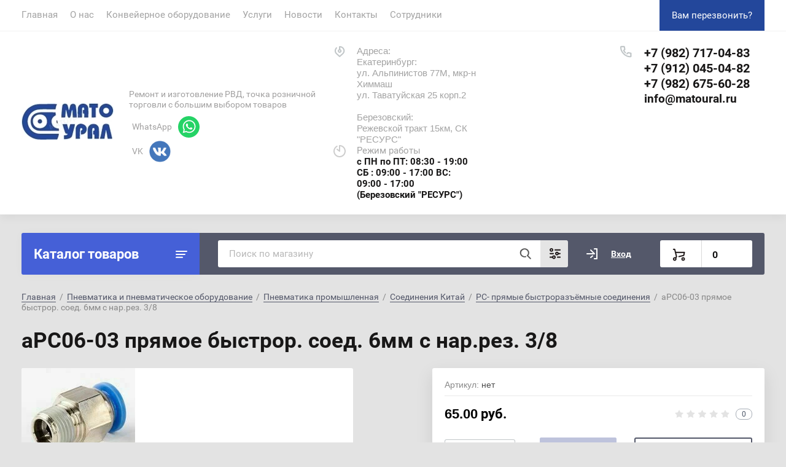

--- FILE ---
content_type: text/html; charset=utf-8
request_url: https://matoural.ru/magazin/product/952121905
body_size: 32458
content:
			<!doctype html>
<html lang="ru">
<head>
<meta charset="utf-8">
	<meta name="robots" content="all"/>
<title>Купить aPC06-03 прямое быстрор. соед. 6мм с нар.рез. 3/8 в Екатеринбурге</title>
<!-- assets.top -->
<meta property="og:title" content="aPC06-03 прямое быстрор. соед. 6мм с нар.рез. 3/8">
<meta name="twitter:title" content="aPC06-03 прямое быстрор. соед. 6мм с нар.рез. 3/8">
<meta property="og:description" content="Закажите aPC06-03 прямое быстрор. соед. 6мм с нар.рез. 3/8 по выгодной цене в Екатеринбурге. Большой выбор продукции в наличии в МАТО Урал.">
<meta name="twitter:description" content="Закажите aPC06-03 прямое быстрор. соед. 6мм с нар.рез. 3/8 по выгодной цене в Екатеринбурге. Большой выбор продукции в наличии в МАТО Урал.">
<meta property="og:image" content="https://matoural.ru/thumb/2/5RICV4u60p9P7MQ-SaDSzA/350r350/d/pc.jpg">
<meta name="twitter:image" content="https://matoural.ru/thumb/2/5RICV4u60p9P7MQ-SaDSzA/350r350/d/pc.jpg">
<meta property="og:image:type" content="image/jpeg">
<meta property="og:image:width" content="350">
<meta property="og:image:height" content="350">
<meta property="og:type" content="website">
<meta property="og:url" content="https://matoural.ru/magazin/product/952121905">
<meta property="og:site_name" content="МАТО Урал">
<meta property="vk:app_id" content="https://vk.com/matoural66">
<meta name="twitter:card" content="summary">
<!-- /assets.top -->

<meta name="description" content="Закажите aPC06-03 прямое быстрор. соед. 6мм с нар.рез. 3/8 по выгодной цене в Екатеринбурге. Большой выбор продукции в наличии в МАТО Урал.">
<meta name="SKYPE_TOOLBAR" content="SKYPE_TOOLBAR_PARSER_COMPATIBLE">
<meta name="viewport" content="width=device-width, initial-scale=1.0, maximum-scale=1.0, user-scalable=no">
<meta name="format-detection" content="telephone=no">
<meta http-equiv="x-rim-auto-match" content="none">
<link rel="stylesheet" href="/t/v2315/images/css/styles_seo.css">
<link rel="stylesheet" href="/t/v2315/images/css/jq_ui.css">
<link rel="stylesheet" href="/t/v2315/images/css/lightgallery.css">

<script src="/g/libs/jquery/1.10.2/jquery.min.js"></script>
<script src="/g/libs/jqueryui/1.10.3/jquery-ui.min.js" charset="utf-8"></script>

    <link rel="canonical" href="https://matoural.ru/magazin/product/952121905">
	<link rel="stylesheet" href="/g/css/styles_articles_tpl.css">
<meta name="yandex-verification" content="0031f9f84ca2687e" />
<meta name="google-site-verification"
content="11Q01lSQYWhFbPiIJmrsYdLlH5c7DWlgZ5ZN1zNBdCI" />
<meta name="yandex-verification" content="6975bb40efd068c6" />
<link rel="stylesheet" href="/g/libs/lightgallery-proxy-to-hs/lightgallery.proxy.to.hs.min.css" media="all" async>
<script src="/g/libs/lightgallery-proxy-to-hs/lightgallery.proxy.to.hs.stub.min.js"></script>
<script src="/g/libs/lightgallery-proxy-to-hs/lightgallery.proxy.to.hs.js" async></script>

            <!-- 46b9544ffa2e5e73c3c971fe2ede35a5 -->
            <script src='/shared/s3/js/lang/ru.js'></script>
            <script src='/shared/s3/js/common.min.js'></script>
        <link rel='stylesheet' type='text/css' href='/shared/s3/css/calendar.css' /><link rel="icon" href="/favicon.png" type="image/png">

<!--s3_require-->
<link rel="stylesheet" href="/g/basestyle/1.0.1/user/user.css" type="text/css"/>
<link rel="stylesheet" href="/g/basestyle/1.0.1/user/user.orange.css" type="text/css"/>
<script type="text/javascript" src="/g/basestyle/1.0.1/user/user.js" async></script>
<!--/s3_require-->

<!--s3_goal-->
<script src="/g/s3/goal/1.0.0/s3.goal.js"></script>
<script>new s3.Goal({map:{"25709":{"goal_id":"25709","object_id":"1286709","event":"submit","system":"metrika","label":"service-rezka","code":"anketa"},"25909":{"goal_id":"25909","object_id":"1317109","event":"submit","system":"metrika","label":"service-rezka-hud","code":"anketa"},"26109":{"goal_id":"26109","object_id":"1516709","event":"submit","system":"metrika","label":"service-rezka-nerzhavejka","code":"anketa"},"26309":{"goal_id":"26309","object_id":"1603309","event":"submit","system":"metrika","label":"service-rezka-alyuminij","code":"anketa"},"26509":{"goal_id":"26509","object_id":"1604909","event":"submit","system":"metrika","label":"service-rezka-ocinkovannaya","code":"anketa"},"26709":{"goal_id":"26709","object_id":"1608109","event":"submit","system":"metrika","label":"service-rezka-med","code":"anketa"},"46909":{"goal_id":"46909","object_id":"4546309","event":"submit","system":"metrika","label":"service-frezer-plastic","code":"anketa"},"47109":{"goal_id":"47109","object_id":"4549509","event":"submit","system":"metrika","label":"service-frezer-plastic","code":"anketa"},"47309":{"goal_id":"47309","object_id":"4563709","event":"submit","system":"metrika","label":"service-3dpechat","code":"anketa"},"47509":{"goal_id":"47509","object_id":"4532709","event":"submit","system":"metrika","label":"service-gibka","code":"anketa"},"201909":{"goal_id":"201909","object_id":"12674309","event":"submit","system":"metrika","label":"ochistiteli-konvejernyh-lent","code":"anketa"},"218108":{"goal_id":"218108","object_id":"23005708","event":"submit","system":"metrika","label":"service-stykovkalent","code":"anketa"},"218308":{"goal_id":"218308","object_id":"22936108","event":"submit","system":"metrika","label":"service-stykovkalent-hot","code":"anketa"},"218508":{"goal_id":"218508","object_id":"20770508","event":"submit","system":"metrika","label":"service-stykovkalent-hot-oproslist","code":"anketa"},"218708":{"goal_id":"218708","object_id":"22980508","event":"submit","system":"metrika","label":"service-stykovkalent-cold","code":"anketa"},"218908":{"goal_id":"218908","object_id":"22975508","event":"submit","system":"metrika","label":"service-stykovkalent-zamok","code":"anketa"},"219108":{"goal_id":"219108","object_id":"20761308","event":"submit","system":"metrika","label":"service-stykovkalent-zamok-oproslist","code":"anketa"},"316508":{"goal_id":"316508","object_id":"25141508","event":"submit","system":"metrika","label":"service-rvd","code":"anketa"},"316708":{"goal_id":"316708","object_id":"28382108","event":"submit","system":"metrika","label":"service-rvd-remont","code":"anketa"},"316908":{"goal_id":"316908","object_id":"28676908","event":"submit","system":"metrika","label":"service-rvd-tormoznyetrubki","code":"anketa"},"317108":{"goal_id":"317108","object_id":"28780108","event":"submit","system":"metrika","label":"service-rvd-tnvd","code":"anketa"},"317308":{"goal_id":"317308","object_id":"29149708","event":"submit","system":"metrika","label":"service-rvd-gur","code":"anketa"},"317508":{"goal_id":"317508","object_id":"29381308","event":"submit","system":"metrika","label":"service-rvd-avd","code":"anketa"},"317708":{"goal_id":"317708","object_id":"29444708","event":"submit","system":"metrika","label":"service-rvd-spectekhnika","code":"anketa"}}, goals: [], ecommerce:[]});</script>
<!--/s3_goal-->
			
		
		
		
			<link rel="stylesheet" type="text/css" href="/g/shop2v2/default/css/theme.less.css">		
			<script type="text/javascript" src="/g/printme.js"></script>
		<script type="text/javascript" src="/g/shop2v2/default/js/tpl.js"></script>
		<script type="text/javascript" src="/g/shop2v2/default/js/baron.min.js"></script>
		
			<script type="text/javascript" src="/g/shop2v2/default/js/shop2.2.js"></script>
		
	<script type="text/javascript">shop2.init({"productRefs": {"717619305":{"cml_vidnomenklatury_3494576303":{"\u0431\/\u0445":["952121905"]},"cml_ves_3809083606":[["952121905"]],"cml_polnoe_naimenovanie_2898163137":{"aPC06-03 \u043f\u0440\u044f\u043c\u043e\u0435 \u0431\u044b\u0441\u0442\u0440\u043e\u0440. \u0441\u043e\u0435\u0434. 6\u043c\u043c \u0441 \u043d\u0430\u0440.\u0440\u0435\u0437. 3\/8":["952121905"]},"cml_tipnomenklatury_227884271":{"\u0422\u043e\u0432\u0430\u0440":["952121905"]},"menedze_tekt":{"1dad038cfbeb2727494e563f753faa9d":["952121905"]}}},"apiHash": {"getPromoProducts":"0917cf953039216ba1022b32115d2668","getSearchMatches":"5c9d3012f2ee86eea04eeda6d4a44385","getFolderCustomFields":"18333b939ea769b2c5f0cf42c6eb5f6f","getProductListItem":"7c5ace38f481bba6235a2396f0121f87","cartAddItem":"8f521e10dae5381d83b27fee747bab56","cartRemoveItem":"88d50f3e5b2fb80b55310968fbaf443d","cartUpdate":"f4b4d0793c1df459c585ba6c6937b464","cartRemoveCoupon":"1948e9cf63bb2641457c3427b2c41efa","cartAddCoupon":"e6d3cb0c65115dca5121c0aab54d9a34","deliveryCalc":"e54601eabe4662827d7c29c53f489c13","printOrder":"e13b1d677ab25758a8b24e89477b76e1","cancelOrder":"64d87969ce4a55e0f54fbdd8a083d411","cancelOrderNotify":"e51cd13654cc80bf0323166c14b679d3","repeatOrder":"5378506cd22ee717dcbcc4db1972dae0","paymentMethods":"714f9b512fca44c5b13c649ff4ee3d25","compare":"37fa47eb64b43f8e5ca87e409edfe513"},"hash": null,"verId": 1868181,"mode": "product","step": "","uri": "/magazin","IMAGES_DIR": "/d/","my": {"show_sections":true,"gr_login_form_new_copy":true,"gr_2_2_75_cart_empty":0,"buy_alias":"\u0412 \u043a\u043e\u0440\u0437\u0438\u043d\u0443","new_alias":"\u041d\u043e\u0432\u0438\u043d\u043a\u0430","special_alias":"\u0410\u043a\u0446\u0438\u044f","small_images_width":140,"collection_image_width":290,"collection_image_height":265,"price_fa_rouble_cart":true,"p_events_none_cart":true,"gr_copy_curr":true},"shop2_cart_order_payments": 1,"cf_margin_price_enabled": 0,"maps_yandex_key":"","maps_google_key":""});shop2.delivery.deligate = true;</script>


<link href="https://fonts.googleapis.com/css?family=Roboto+Condensed:300,400,700|Roboto:300,400,500,700,900&display=block&subset=cyrillic,cyrillic-ext,latin-ext" rel="stylesheet">


    <link rel="stylesheet" href="/g/templates/shop2/2.75.2/building-materials/themes/theme6/theme.scss.css">

<link rel="stylesheet" href="/g/libs/remodal/css/remodal.css">
<link rel="stylesheet" href="/g/libs/remodal/css/remodal-default-theme.css">
<script src="/g/libs/remodal/js/remodal.js" charset="utf-8"></script>
<script src="/g/s3/lp/js/timer.js" charset="utf-8"></script>
<script src="/t/v2315/images/js/jquery.formstyler.min.js" charset="utf-8"></script>
<script src="/t/v2315/images/js/lightgallery.js"></script>
<script src="/g/libs/nouislider/11.0.3/nouislider.min.js" charset="utf-8"></script>
<!-- <script src="/t/v2315/images/js/nouislider.min.js" charset="utf-8"></script> -->
<script src="/t/v2315/images/js/lg-zoom.min.js"></script>
<script src="/t/v2315/images/js/s3.form.js" charset="utf-8"></script>
<script src="/t/v2315/images/js/matchHeight-min.js"></script>
<script src="/t/v2315/images/js/jquery.responsiveTabs.min.js"></script>
<script src="/g/libs/jqueryui/datepicker-and-slider/js/jquery-ui.min.js" charset="utf-8"></script>
<script src="/g/libs/jqueryui/touch_punch/jquery.ui.touch_punch.min.js" charset="utf-8"></script>
<script src="/g/libs/flexmenu/1.4.2/flexmenu.min.js" charset="utf-8"></script>
<script src="/g/libs/flexmenu/1.4.2/flexmenu.min.modern.js" charset="utf-8"></script>
<script src="/g/libs/jquery-slick/1.6.0/slick.min.js" charset="utf-8"></script> 
<script src="/t/images/js/main_local.js" charset="utf-8"></script>

<!--[if lt IE 10]>
<script src="/g/libs/ie9-svg-gradient/0.0.1/ie9-svg-gradient.min.js"></script>
<script src="/g/libs/jquery-placeholder/2.0.7/jquery.placeholder.min.js"></script>
<script src="/g/libs/jquery-textshadow/0.0.1/jquery.textshadow.min.js"></script>
<script src="/g/s3/misc/ie/0.0.1/ie.js"></script>
<![endif]-->
<!--[if lt IE 9]>
<script src="/g/libs/html5shiv/html5.js"></script>
<![endif]-->
<link rel="stylesheet" href="/t/v2315/images/css/bdr_styles.scss.css">
<link rel="stylesheet" href="/t/v2315/images/menu_styles.scss.css">

<script type="text/javascript" src="/g/templates/addons/menu//waslidemenu.js"></script>
<script type="text/javascript" src="/g/s3/misc/eventable/0.0.1/s3.eventable.js"></script>
<script type="text/javascript" src="/g/s3/misc/math/0.0.1/s3.math.js"></script>
<script type="text/javascript" src="/g/s3/menu/allin/0.0.3/s3.menu.allin.js"></script>
<script src="/g/templates/addons/menu/side_menu/menu_side.js" charset="utf-8"></script>


	<script>
		$(window).on('load', function(){
			$('.js-addon-block-menu').sideMenu({
				s3MenuAllIn : true,
				mobileWrap : '.site-header'
			});
			if($(window).width()<=980){
				$('.addon-block-menu-mobile.js').eq(1).remove()
			}
		});
	</script>

<link rel="stylesheet" href="/t/v2315/images/css/site_addons.scss.css">

<link href="/t/v2315/images/autocomplete/jquery-ui.css" rel="stylesheet" />
<link rel="stylesheet" href="/t/v2315/images/site.addons2.scss.css">

</head>
<body>
	<div class="site-wrapper">
		
		<div class="burger">
			<div class="burger__ico">
			</div>
			<div class="burger__section">
								<nav class="top-menu__burger">

				</nav>
							</div>
		</div>

		<header role="banner" class="site-header">
			<div class="site-header__inner central">
				<div class="site-header__top">
					<div class="site-header__top-left">
						  
							<nav class="menu-top">
	        	                <ul class="menu-top__inner menu-top__js-popup"><li class="opened active"><a href="/" >Главная</a></li><li><a href="/o-nas"  target="_blank">О нас</a></li><li class="has-child"><a href="/konvejernoe-oborudovanie" >Конвейерное оборудование</a><ul class="level-2"><li><a href="/konvejernoe-oborudovanie/konvejery" >Конвейеры</a></li><li><a href="/konvejernoe-oborudovanie/komplektuyushchie/konvejernye-roliki" >Конвейерные ролики</a></li><li><a href="/konvejernoe-oborudovanie/uslugi" >Услуги</a></li><li><a href="/konvejernoe-oborudovanie/komplektuyushchie" >Комплектующие конвейеров</a></li><li><a href="/konvejernoe-oborudovanie/resheniya" >Решения</a></li></ul></li><li class="has-child"><a href="/services" >Услуги</a><ul class="level-2"><li><a href="/lazernaya-rezka-metalla" >Лазерная резка металла</a></li><li><a href="/remont-i-vosstanovlenie-gidrocilindrov" >Ремонт и восстановление гидроцилиндров</a></li><li><a href="/services/izgotovlenie-rvd" >Изготовление РВД</a></li><li><a href="/services/konvejernye-barabany" >Конвейерные барабаны</a></li><li><a href="/services/gibka-metalla" >Гибка металла</a></li><li><a href="/services/3d-pechat" >3D-печать на принтере</a></li><li><a href="/services/frezernaya-obrabotka-plastika" >Фрезерная обработка инженерного пластика</a></li><li><a href="/services/ochistiteli-konvejernyh-lent" >Очистители конвейерных лент</a></li></ul></li><li><a href="/news" >Новости</a></li><li><a href="/kontakty" >Контакты</a></li><li><a href="/sotrudniki" >Сотрудники</a></li></ul>							</nav>
	        	        					</div>
					<div class="site-header__top-right">
						
						<div class="burger-btn mb-it-bt" >
							&nbsp;
						</div>

						<div class="phone-btn phone_popup mb-it-bt" >
							&nbsp;
							<div class="phone_popup__btn"></div>
							<div class="phone_popup__wrap">&nbsp;</div>
						</div>

						<div class="search-btn mb-it-bt">
							&nbsp;
							<div class="search-btn2 mb-it-bt"></div>
							<div class="search-popup__wrap">&nbsp;</div>
							
						</div>

						<div class="login-btn mb-it-bt" data-remodal-target="login-form">
							&nbsp;
							<div class="login-popup__wrap">
								&nbsp;
								<div class="login-btn__close">&nbsp;</div>
							</div>
						</div>


												<noindex><div class="site-phone__call" data-remodal-target="phone-popup">
							<a href="#!" rel="nofollow">Вам перезвонить?</a>
						</div></noindex>
					</div>
				</div>
				<div class="site-header__bottom">
					<div class="site-header__bottom-left">
						<div class="logo">
															<a class="logo__img" href="https://matoural.ru"><img src="/thumb/2/TZXzysb0qlBnjBU5LRf9Tg/150r/d/page_1_mato_ural_google_chrome.jpg" alt="">
								</a>							   
							<div class="logo__wrap">
								<div class="logo__name">
									<a href="https://matoural.ru"></a>								</div>
								<div class="logo__desc">
									Ремонт и изготовление РВД, точка розничной торговли с большим выбором товаров
																			<div class="s_networks">
																							<a href="https://wa.me/79826756028?text=%D0%94%D0%BE%D0%B1%D1%80%D1%8B%D0%B9%20%D0%B4%D0%B5%D0%BD%D1%8C!%20%D0%9C%D0%B5%D0%BD%D1%8F%20%D0%B8%D0%BD%D1%82%D0%B5%D1%80%D0%B5%D1%81%D1%83%D0%B5%D1%82" target="_blank">
													<span class="name_s">WhatsApp</span>
													<img src="/thumb/2/yLJLXa_ZQopTxrmuR3KE7Q/r/d/whatsapp_logo_icon_147205.svg" alt="WhatsApp" />
												</a>
																							<a href="https://vk.com/matoural66" target="_blank">
													<span class="name_s">VK</span>
													<img src="/thumb/2/7A0_bPsrB4K20lMv9G3N0w/r/d/photo-2-1536x1536.png" alt="VK" />
												</a>
																					</div>
																	</div>
							</div> 
						</div>
					<noindex>	</noindex>	
					</div>
					<div class="site-header__bottom-right">
						<div class="site-address">
							Адреса:<br />
Екатеринбург:<br />
ул. Альпинистов 77М, мкр-н Химмаш<br />
ул. Таватуйская 25 корп.2<br />
<br />
Березовский:<br />
Режевской тракт 15км, СК &quot;РЕСУРС&quot;
						</div>
						<div class="site-time">
							Режим работы
							<div>с ПН по ПТ: 08:30 - 19:00
  СБ : 09:00 - 17:00 
                                
ВС: 09:00 - 17:00 (Березовский &quot;РЕСУРС&quot;)</div>
						</div>
						<div class="site-phone">
						<noindex>
								<div class="site-phone__items">
																	<div>
										<a href="tel:+79827170483" rel="nofollow">
											+7 (982) 717-04-83
										</a>
									<div>
																	<div>
										<a href="tel:+79120450482" rel="nofollow">
											+7 (912) 045-04-82
										</a>
									<div>
																	<div>
										<a href="tel:+79826756028" rel="nofollow">
											+7 (982) 675-60-28
										</a>
									<div>
																<div class="semail"><a rel="nofollow" href="mailto:info@matoural.ru">info@matoural.ru</a></div>							</div>	
							<div class="site-phone__call" data-remodal-target="phone-popup">
								<a href="#!" rel="nofollow">Вам перезвонить?</a>
							</div>
										
						</div>
						</noindex>
					</div>
				</div>
			</div>
		
		</header> <!-- .site-header -->

		<div class="site-container ">
				
			<div class="site-container__top central">
				<div class="catalogue">Каталог товаров</div>
				<nav class="folders-panel shop-search-wrapper">
					<div class="folders-panel__search">
					    <form action="/magazin/search" method="get"  class="folders-panel__search-form">
					    	<input name="search_text" type="text" class="folders-panel__search-input" value="" placeholder="Поиск по магазину"/>
						    <button class="folders-panel__search-btn">&nbsp;</button>
						    <div class="folders-panel__search-popup">Параметры</div>
					    <re-captcha data-captcha="recaptcha"
     data-name="captcha"
     data-sitekey="6LcYvrMcAAAAAKyGWWuW4bP1De41Cn7t3mIjHyNN"
     data-lang="ru"
     data-rsize="invisible"
     data-type="image"
     data-theme="light"></re-captcha></form>
					</div>
					<div class="search_block">
							
    
<div class="shop2-block search-form">
	<div class="block-body">
		<form action="/magazin/search" enctype="multipart/form-data">
			<input type="hidden" name="sort_by" value=""/>
			
							<div class="row">
					<div class="row-title">Цена (руб.):</div>
					<div class="row-price">
						<input name="s[price][min]" type="text" size="5" class="small" value="" placeholder="от" />
						<input name="s[price][max]" type="text" size="5" class="small" value="" placeholder="до" />
					</div>
				</div>
			
							<div class="row">
					<label class="row-title" for="shop2-name">Название:</label>
					<input type="text" name="s[name]" size="20" id="shop2-name" value="" />
				</div>
			
							<div class="row">
					<label class="row-title" for="shop2-article">Артикул:</label>
					<input type="text" name="s[article]" id="shop2-article" value="" />
				</div>
			
							<div class="row">
					<label class="row-title" for="shop2-text">Текст:</label>
					<input type="text" name="search_text" size="20" id="shop2-text"  value="" />
				</div>
			
			
							<div class="row">
					<div class="row-title">Выберите категорию:</div>
					<select name="s[folder_id]" id="s[folder_id]" data-placeholder="Все">
						<option value="">Все</option>
																											                            <option value="125637101"  class="first-folder">
	                                 РВД, фитинги, адаптеры и сопутствующая номенклатура
	                            </option>
	                        														                            <option value="129929705" >
	                                &raquo; Аксессуары для измерительных приборов
	                            </option>
	                        														                            <option value="129929905" >
	                                &raquo;&raquo; Точки промера и переходники
	                            </option>
	                        														                            <option value="129930105" >
	                                &raquo;&raquo; Шланги для измерительных приборов
	                            </option>
	                        														                            <option value="192055901" >
	                                &raquo; РВД
	                            </option>
	                        														                            <option value="129936705" >
	                                &raquo;&raquo; РВД 1SN
	                            </option>
	                        														                            <option value="129936905" >
	                                &raquo;&raquo; 2SN, 2SC
	                            </option>
	                        														                            <option value="129937105" >
	                                &raquo;&raquo; 3SK
	                            </option>
	                        														                            <option value="129937305" >
	                                &raquo;&raquo; 4SN, 4SH, 4SP, 6SP
	                            </option>
	                        														                            <option value="129937505" >
	                                &raquo;&raquo; PTFE
	                            </option>
	                        														                            <option value="129938905" >
	                                &raquo;&raquo; РВД Verso
	                            </option>
	                        														                            <option value="129939305" >
	                                &raquo;&raquo;&raquo; Verso 2SN, 2SC
	                            </option>
	                        														                            <option value="129940105" >
	                                &raquo;&raquo;&raquo; Verso R7
	                            </option>
	                        														                            <option value="106916505" >
	                                &raquo; Гидравлические соединения
	                            </option>
	                        														                            <option value="106916705" >
	                                &raquo;&raquo; Адаптеры BSP
	                            </option>
	                        														                            <option value="106916905" >
	                                &raquo;&raquo; Адаптеры JIC
	                            </option>
	                        														                            <option value="106917105" >
	                                &raquo;&raquo; Адаптеры ORFS
	                            </option>
	                        														                            <option value="106917505" >
	                                &raquo;&raquo; Метрическая резьба
	                            </option>
	                        														                            <option value="106917705" >
	                                &raquo;&raquo;&raquo; Адаптеры DKOL
	                            </option>
	                        														                            <option value="106918105" >
	                                &raquo;&raquo;&raquo; Адаптеры DKOS
	                            </option>
	                        														                            <option value="106918305" >
	                                &raquo;&raquo;&raquo; Адаптеры LL
	                            </option>
	                        														                            <option value="106918705" >
	                                &raquo;&raquo;&raquo; Русская метрика
	                            </option>
	                        														                            <option value="129931105" >
	                                &raquo; Обжимные втулки
	                            </option>
	                        														                            <option value="129931305" >
	                                &raquo;&raquo; Втулки 1SN
	                            </option>
	                        														                            <option value="129931505" >
	                                &raquo;&raquo; Обжимные втулки 2SN
	                            </option>
	                        														                            <option value="129931705" >
	                                &raquo;&raquo; 4 SH
	                            </option>
	                        														                            <option value="129931905" >
	                                &raquo;&raquo; для рукава R7
	                            </option>
	                        														                            <option value="129932105" >
	                                &raquo;&raquo; для PTFE рукава
	                            </option>
	                        														                            <option value="129932305" >
	                                &raquo;&raquo; для рукава R9
	                            </option>
	                        														                            <option value="129932505" >
	                                &raquo;&raquo; для рукава R13-R15 cs
	                            </option>
	                        														                            <option value="129932705" >
	                                &raquo;&raquo; Муфты для автомобильных рукавов
	                            </option>
	                        														                            <option value="129933105" >
	                                &raquo; Обжимные фитинги
	                            </option>
	                        														                            <option value="129933305" >
	                                &raquo;&raquo; Фитинги BSP
	                            </option>
	                        														                            <option value="129933505" >
	                                &raquo;&raquo; Фитинги BSPT
	                            </option>
	                        														                            <option value="129933705" >
	                                &raquo;&raquo; Фитинги DK
	                            </option>
	                        														                            <option value="129933905" >
	                                &raquo;&raquo; Фитинги DKI
	                            </option>
	                        														                            <option value="129934105" >
	                                &raquo;&raquo; Фитинги DKLO
	                            </option>
	                        														                            <option value="129934305" >
	                                &raquo;&raquo; Фитинги DKSO
	                            </option>
	                        														                            <option value="129934505" >
	                                &raquo;&raquo; Фитинги JIC
	                            </option>
	                        														                            <option value="129934705" >
	                                &raquo;&raquo; Фитинги JIS
	                            </option>
	                        														                            <option value="129934905" >
	                                &raquo;&raquo; Фитинги NPTF
	                            </option>
	                        														                            <option value="129935105" >
	                                &raquo;&raquo; Фитинги ORFS
	                            </option>
	                        														                            <option value="129935305" >
	                                &raquo;&raquo; Фитинги ORFS M
	                            </option>
	                        														                            <option value="129935505" >
	                                &raquo;&raquo; Банджо
	                            </option>
	                        														                            <option value="129935705" >
	                                &raquo;&raquo; Ниппели
	                            </option>
	                        														                            <option value="129935905" >
	                                &raquo;&raquo; Фланцы
	                            </option>
	                        														                            <option value="129936105" >
	                                &raquo;&raquo;&raquo; Фланцы 3000
	                            </option>
	                        														                            <option value="129936305" >
	                                &raquo;&raquo;&raquo; Фланцы 6000
	                            </option>
	                        														                            <option value="129930505" >
	                                &raquo; Блокировочные фитинги
	                            </option>
	                        														                            <option value="129930705" >
	                                &raquo;&raquo; Интерлоки
	                            </option>
	                        														                            <option value="129930905" >
	                                &raquo;&raquo; Фитинги CS
	                            </option>
	                        														                            <option value="134461905" >
	                                &raquo; Гидравлические уплотнения
	                            </option>
	                        														                            <option value="134462105" >
	                                &raquo;&raquo; Алюминиевые кольца
	                            </option>
	                        														                            <option value="134462305" >
	                                &raquo;&raquo; Кольца ORFS
	                            </option>
	                        														                            <option value="134462505" >
	                                &raquo;&raquo; Кольца ORNO, FPM, фреон и шнуры
	                            </option>
	                        														                            <option value="134462705" >
	                                &raquo;&raquo;&raquo; Кольца FPM
	                            </option>
	                        														                            <option value="134462905" >
	                                &raquo;&raquo;&raquo; Кольца ORNO
	                            </option>
	                        														                            <option value="134463305" >
	                                &raquo;&raquo;&raquo;&raquo; Кольца ORNO 0-50мм
	                            </option>
	                        														                            <option value="134463505" >
	                                &raquo;&raquo;&raquo;&raquo;&raquo; Кольца 0-50мм (толщина 1,5мм)
	                            </option>
	                        														                            <option value="134463705" >
	                                &raquo;&raquo;&raquo;&raquo;&raquo; Кольца 0-50мм (толщина 1,78мм)
	                            </option>
	                        														                            <option value="134463905" >
	                                &raquo;&raquo;&raquo;&raquo;&raquo; Кольца 0-50мм (толщина 1мм)
	                            </option>
	                        														                            <option value="134464105" >
	                                &raquo;&raquo;&raquo;&raquo;&raquo; Кольца 0-50мм (толщина 2,4мм)
	                            </option>
	                        														                            <option value="134464305" >
	                                &raquo;&raquo;&raquo;&raquo;&raquo; Кольца 0-50мм (толщина 2,5мм)
	                            </option>
	                        														                            <option value="134464505" >
	                                &raquo;&raquo;&raquo;&raquo;&raquo; Кольца 0-50мм (толщина 2,62мм)
	                            </option>
	                        														                            <option value="134464705" >
	                                &raquo;&raquo;&raquo;&raquo;&raquo; Кольца 0-50мм (толщина 2мм)
	                            </option>
	                        														                            <option value="134464905" >
	                                &raquo;&raquo;&raquo;&raquo;&raquo; Кольца 0-50мм (толщина 3,5мм)
	                            </option>
	                        														                            <option value="134465105" >
	                                &raquo;&raquo;&raquo;&raquo;&raquo; Кольца 0-50мм (толщина 3мм)
	                            </option>
	                        														                            <option value="134465305" >
	                                &raquo;&raquo;&raquo;&raquo;&raquo; Кольца 0-50мм (толщина 4,5мм)
	                            </option>
	                        														                            <option value="134465505" >
	                                &raquo;&raquo;&raquo;&raquo;&raquo; Кольца 0-50мм (толщина 4мм)
	                            </option>
	                        														                            <option value="134465705" >
	                                &raquo;&raquo;&raquo;&raquo;&raquo; Кольца 0-50мм (толщина 5мм)
	                            </option>
	                        														                            <option value="134465905" >
	                                &raquo;&raquo;&raquo;&raquo;&raquo; Кольца 0-50мм (толщина 6мм)
	                            </option>
	                        														                            <option value="134466105" >
	                                &raquo;&raquo;&raquo;&raquo; Кольца ORNO 52-98 мм
	                            </option>
	                        														                            <option value="134463105" >
	                                &raquo;&raquo;&raquo;&raquo; Кольца ORNO &gt;100мм
	                            </option>
	                        														                            <option value="134466305" >
	                                &raquo;&raquo;&raquo; Фреоновые кольца
	                            </option>
	                        														                            <option value="134466505" >
	                                &raquo;&raquo;&raquo; Наборы колец
	                            </option>
	                        														                            <option value="134466705" >
	                                &raquo;&raquo; Медные кольца
	                            </option>
	                        														                            <option value="134466905" >
	                                &raquo;&raquo; Уплотнения USIT
	                            </option>
	                        														                            <option value="134467105" >
	                                &raquo;&raquo; Фланцевые кольца
	                            </option>
	                        														                            <option value="134467505" >
	                                &raquo;&raquo;&raquo; SFL , SFS
	                            </option>
	                        														                            <option value="129929305" >
	                                &raquo; Защита для РВД
	                            </option>
	                        														                            <option value="112743504"  class="first-folder">
	                                 LSQ Быстросъёмные соединения
	                            </option>
	                        														                            <option value="71671905" >
	                                &raquo; Быстроразъемные фитинги
	                            </option>
	                        														                            <option value="73074705" >
	                                &raquo; Шаровые краны гидравлические
	                            </option>
	                        														                            <option value="57860705"  class="first-folder">
	                                 Подшипники и подшипниковые узлы
	                            </option>
	                        														                            <option value="227953504" >
	                                &raquo; Подшипники ГОСТ
	                            </option>
	                        														                            <option value="227953704" >
	                                &raquo;&raquo; Роликовые
	                            </option>
	                        														                            <option value="227953904" >
	                                &raquo;&raquo; Шариковые
	                            </option>
	                        														                            <option value="72844506" >
	                                &raquo; Импортные подшипники
	                            </option>
	                        														                            <option value="107452507" >
	                                &raquo;&raquo; Шариковые
	                            </option>
	                        														                            <option value="107450107" >
	                                &raquo;&raquo; NTN SNR
	                            </option>
	                        														                            <option value="107451907" >
	                                &raquo;&raquo;&raquo; Шариковые
	                            </option>
	                        														                            <option value="107452307" >
	                                &raquo;&raquo; Роликовые
	                            </option>
	                        														                            <option value="567935509" >
	                                &raquo;&raquo; SKF параллельный
	                            </option>
	                        														                            <option value="227860704" >
	                                &raquo; Подшипниковые узлы (Буксы)
	                            </option>
	                        														                            <option value="17486708" >
	                                &raquo; Подшипники скольжения
	                            </option>
	                        														                            <option value="72846706" >
	                                &raquo; Корпусные узлы и корпуса в сборе
	                            </option>
	                        														                            <option value="61658105" >
	                                &raquo; Манжета армированная
	                            </option>
	                        														                            <option value="192220901" >
	                                &raquo; Кольца стопорные наружные
	                            </option>
	                        														                            <option value="192219901" >
	                                &raquo; Кольца стопорные внутренние
	                            </option>
	                        														                            <option value="109046305"  class="first-folder">
	                                 Элементы промышленных трансмиссий
	                            </option>
	                        														                            <option value="238582105" >
	                                &raquo; Ремни клиновые
	                            </option>
	                        														                            <option value="238582305" >
	                                &raquo;&raquo; Импортные ремни (клиновые)
	                            </option>
	                        														                            <option value="238582505" >
	                                &raquo;&raquo; Ремни ГОСТ (клиновые)
	                            </option>
	                        														                            <option value="61479705" >
	                                &raquo; Шкивы и втулки
	                            </option>
	                        														                            <option value="275148705" >
	                                &raquo;&raquo; Втулки
	                            </option>
	                        														                            <option value="275148905" >
	                                &raquo;&raquo; Шкивы
	                            </option>
	                        														                            <option value="109048705" >
	                                &raquo; Цепи
	                            </option>
	                        														                            <option value="109049305" >
	                                &raquo;&raquo; Отечественные цепи и звенья
	                            </option>
	                        														                            <option value="90921508" >
	                                &raquo;&raquo; Импортные цепи и звенья
	                            </option>
	                        														                            <option value="244927307" >
	                                &raquo; Муфты
	                            </option>
	                        														                            <option value="25365907" >
	                                &raquo; Звездочки
	                            </option>
	                        														                            <option value="180112707" >
	                                &raquo; Упругий элемент
	                            </option>
	                        														                            <option value="97788505" >
	                                &raquo; Кулачковые муфты
	                            </option>
	                        														                            <option value="136238513" >
	                                &raquo; Кольца и втулки МУВП
	                            </option>
	                        														                            <option value="125631701"  class="first-folder">
	                                 Высокопрочный крепеж 8.8, 10.9, 12.9
	                            </option>
	                        														                            <option value="68644705" >
	                                &raquo; Болты
	                            </option>
	                        														                            <option value="68646305" >
	                                &raquo;&raquo; DIN 933 8.8
	                            </option>
	                        														                            <option value="68644905" >
	                                &raquo;&raquo; болт 10.9
	                            </option>
	                        														                            <option value="68645105" >
	                                &raquo;&raquo;&raquo; Болт DIN 6921 10.9
	                            </option>
	                        														                            <option value="68645305" >
	                                &raquo;&raquo;&raquo; DIN 931 10.9
	                            </option>
	                        														                            <option value="68645505" >
	                                &raquo;&raquo;&raquo; Болт DIN 933 10.9
	                            </option>
	                        														                            <option value="68645705" >
	                                &raquo;&raquo; Болт высокопрочный 12.9
	                            </option>
	                        														                            <option value="68646705" >
	                                &raquo;&raquo; Болт с мелким шагом
	                            </option>
	                        														                            <option value="153554908" >
	                                &raquo;&raquo;&raquo; Башмачные болты и гайки
	                            </option>
	                        														                            <option value="153554308" >
	                                &raquo;&raquo; болт 8.8
	                            </option>
	                        														                            <option value="153554508" >
	                                &raquo;&raquo;&raquo; DIN 931 8.8
	                            </option>
	                        														                            <option value="68647305" >
	                                &raquo; Винты
	                            </option>
	                        														                            <option value="68647705" >
	                                &raquo;&raquo; Винт 12.9
	                            </option>
	                        														                            <option value="68648705" >
	                                &raquo;&raquo; Винт с потайной головой
	                            </option>
	                        														                            <option value="68648905" >
	                                &raquo;&raquo; Винт установочный
	                            </option>
	                        														                            <option value="153555308" >
	                                &raquo;&raquo; винт 10.9
	                            </option>
	                        														                            <option value="68649105" >
	                                &raquo; Гайки
	                            </option>
	                        														                            <option value="68649305" >
	                                &raquo;&raquo; Гайка 10.0
	                            </option>
	                        														                            <option value="68649505" >
	                                &raquo;&raquo;&raquo; Гайка 10.0 DIN 934
	                            </option>
	                        														                            <option value="68649705" >
	                                &raquo;&raquo;&raquo; Гайка самоконтрящаяся 10.0
	                            </option>
	                        														                            <option value="68649905" >
	                                &raquo;&raquo; Гайка 8.0
	                            </option>
	                        														                            <option value="68650105" >
	                                &raquo;&raquo;&raquo; Гайка 8.0 DIN934
	                            </option>
	                        														                            <option value="68650305" >
	                                &raquo;&raquo;&raquo; Гайка самоконтрящаяся 8.0
	                            </option>
	                        														                            <option value="68650505" >
	                                &raquo;&raquo; Гайка мелкий шаг
	                            </option>
	                        														                            <option value="68650705" >
	                                &raquo;&raquo; Гайка с фланцем DIN 6923
	                            </option>
	                        														                            <option value="68650905" >
	                                &raquo;&raquo; Гайка соединительная DIN 6334
	                            </option>
	                        														                            <option value="68651105" >
	                                &raquo;&raquo; Гайка шестигранная корончатая
	                            </option>
	                        														                            <option value="68651505" >
	                                &raquo;&raquo; Гайка-барашек высокопрочная
	                            </option>
	                        														                            <option value="68652305" >
	                                &raquo; Шайбы
	                            </option>
	                        														                            <option value="68652505" >
	                                &raquo;&raquo; Шайба DIN125
	                            </option>
	                        														                            <option value="68652705" >
	                                &raquo;&raquo; Шайба высокопрочная
	                            </option>
	                        														                            <option value="68653105" >
	                                &raquo;&raquo; Шайба плоская увеличенная
	                            </option>
	                        														                            <option value="68653305" >
	                                &raquo;&raquo; Шайба стопорная NORD-LOCK (аналог)
	                            </option>
	                        														                            <option value="68653505" >
	                                &raquo;&raquo; Шайба стопорная STARLOCK
	                            </option>
	                        														                            <option value="68653705" >
	                                &raquo;&raquo; Шайба стопорная для валов DIN 6799
	                            </option>
	                        														                            <option value="68654305" >
	                                &raquo;&raquo; Шайба увеличенная DIN 9021
	                            </option>
	                        														                            <option value="68654505" >
	                                &raquo;&raquo; Шайбы пружинные
	                            </option>
	                        														                            <option value="153556908" >
	                                &raquo;&raquo; Шайба стопорная МВ
	                            </option>
	                        														                            <option value="68655105" >
	                                &raquo; Шпилька 10.9
	                            </option>
	                        														                            <option value="153557508" >
	                                &raquo;&raquo; штанга кл. пр. 8.8
	                            </option>
	                        														                            <option value="68651905" >
	                                &raquo; Кольца стопорные
	                            </option>
	                        														                            <option value="68652105" >
	                                &raquo; Сталь шпоночная
	                            </option>
	                        														                            <option value="68654705" >
	                                &raquo; Шплинты
	                            </option>
	                        														                            <option value="68655505" >
	                                &raquo; Штифты
	                            </option>
	                        														                            <option value="125635901"  class="first-folder">
	                                 Силиконовые рукава и патрубки
	                            </option>
	                        														                            <option value="79542505" >
	                                &raquo; Гофрированные патрубки
	                            </option>
	                        														                            <option value="79533505" >
	                                &raquo;&raquo; Гофра 400
	                            </option>
	                        														                            <option value="79533705" >
	                                &raquo;&raquo; гофра 600
	                            </option>
	                        														                            <option value="79533905" >
	                                &raquo;&raquo; Гофра 800
	                            </option>
	                        														                            <option value="79534105" >
	                                &raquo; Комплекты силиконовых патрубков
	                            </option>
	                        														                            <option value="79533305" >
	                                &raquo; Вакумный
	                            </option>
	                        														                            <option value="153919508" >
	                                &raquo; 45
	                            </option>
	                        														                            <option value="79532705" >
	                                &raquo; 90
	                            </option>
	                        														                            <option value="79532305" >
	                                &raquo; 135
	                            </option>
	                        														                            <option value="79532505" >
	                                &raquo; 180
	                            </option>
	                        														                            <option value="79532905" >
	                                &raquo; L1100
	                            </option>
	                        														                            <option value="153920708" >
	                                &raquo; Метражом
	                            </option>
	                        														                            <option value="79533105" >
	                                &raquo; S-образный
	                            </option>
	                        														                            <option value="153919908" >
	                                &raquo; L-образный
	                            </option>
	                        														                            <option value="153920508" >
	                                &raquo; Z-образный
	                            </option>
	                        														                            <option value="153919708" >
	                                &raquo; J-образный
	                            </option>
	                        														                            <option value="153920308" >
	                                &raquo; U-образный
	                            </option>
	                        														                            <option value="3972507" >
	                                &raquo; Т-образные отводы
	                            </option>
	                        														                            <option value="153921108" >
	                                &raquo; Силиконовый переход
	                            </option>
	                        														                            <option value="153921308" >
	                                &raquo; Трубка соединительная,алюм
	                            </option>
	                        														                            <option value="153920908" >
	                                &raquo; Патрубок автомобильный
	                            </option>
	                        														                            <option value="124020105"  class="first-folder">
	                                 Промышленные рукава и хомуты
	                            </option>
	                        														                            <option value="124020505" >
	                                &raquo; МБС
	                            </option>
	                        														                            <option value="124022705" >
	                                &raquo; Шланг для фреона
	                            </option>
	                        														                            <option value="124020305" >
	                                &raquo; Для воды и воздуха
	                            </option>
	                        														                            <option value="124021105" >
	                                &raquo; Рукава МБС ГОСТ
	                            </option>
	                        														                            <option value="124020905" >
	                                &raquo; Радиаторные рукава
	                            </option>
	                        														                            <option value="124020705" >
	                                &raquo; Пропан, ацитилен, кислород
	                            </option>
	                        														                            <option value="124021305" >
	                                &raquo; Рукавные хомуты
	                            </option>
	                        														                            <option value="124022505" >
	                                &raquo;&raquo; Червячные
	                            </option>
	                        														                            <option value="124021905" >
	                                &raquo;&raquo; Хомуты пружинные
	                            </option>
	                        														                            <option value="124021705" >
	                                &raquo;&raquo; Одноболтовые
	                            </option>
	                        														                            <option value="124021505" >
	                                &raquo;&raquo; Двухболтовые
	                            </option>
	                        														                            <option value="124022305" >
	                                &raquo;&raquo; Хомут ШРУСа
	                            </option>
	                        														                            <option value="124022105" >
	                                &raquo;&raquo; Стяжки
	                            </option>
	                        														                            <option value="142505905"  class="first-folder">
	                                 Тормозные шланги и комплектующие
	                            </option>
	                        														                            <option value="142506105" >
	                                &raquo; Банджо
	                            </option>
	                        														                            <option value="142506305" >
	                                &raquo; Вставки в фитинги
	                            </option>
	                        														                            <option value="142506505" >
	                                &raquo; Локаторы
	                            </option>
	                        														                            <option value="142506705" >
	                                &raquo; Рукав армированный тормозной
	                            </option>
	                        														                            <option value="142506905" >
	                                &raquo; Фитинги
	                            </option>
	                        														                            <option value="142507105" >
	                                &raquo; Шайба медная
	                            </option>
	                        														                            <option value="125638301"  class="first-folder">
	                                 Трубка ТНВД, тормозная трубка
	                            </option>
	                        														                            <option value="104563305" >
	                                &raquo; Детали для ТНВД
	                            </option>
	                        														                            <option value="104562905" >
	                                &raquo; Медные трубки, штуцера
	                            </option>
	                        														                            <option value="15346707" >
	                                &raquo;&raquo; Кольцо врез. Оливка
	                            </option>
	                        														                            <option value="15347107" >
	                                &raquo;&raquo; Соединители и тройники
	                            </option>
	                        														                            <option value="15347307" >
	                                &raquo;&raquo; Трубка медная
	                            </option>
	                        														                            <option value="15347507" >
	                                &raquo;&raquo; Штуцер прокачки
	                            </option>
	                        														                            <option value="15347707" >
	                                &raquo;&raquo; Штуцера
	                            </option>
	                        														                            <option value="15347907" >
	                                &raquo;&raquo; Штуцергайка
	                            </option>
	                        														                            <option value="125637701"  class="first-folder">
	                                 Смазочное и раздаточное оборудование
	                            </option>
	                        														                            <option value="15373107" >
	                                &raquo; MATO
	                            </option>
	                        														                            <option value="60505105"  class="first-folder">
	                                 Топливораздаточное оборудование
	                            </option>
	                        														                            <option value="15372507" >
	                                &raquo; Заправочное оборудование (Россия)
	                            </option>
	                        														                            <option value="144458705"  class="first-folder">
	                                 Пневматика и пневматическое оборудование
	                            </option>
	                        														                            <option value="144458905" >
	                                &raquo; Автомобильные пневмофитинги
	                            </option>
	                        														                            <option value="144459105" >
	                                &raquo;&raquo; Импортные соединения
	                            </option>
	                        														                            <option value="144459305" >
	                                &raquo;&raquo;&raquo; 9463 Фитинг прямой - внутренняя резьба
	                            </option>
	                        														                            <option value="144459505" >
	                                &raquo;&raquo;&raquo; 9502 Фитинг угловой
	                            </option>
	                        														                            <option value="144459705" >
	                                &raquo;&raquo;&raquo; 9512 Фитинг прямой
	                            </option>
	                        														                            <option value="161207508" >
	                                &raquo;&raquo;&raquo; Глушители
	                            </option>
	                        														                            <option value="161207708" >
	                                &raquo;&raquo;&raquo; Ключи для демонтожа трубки
	                            </option>
	                        														                            <option value="161208308" >
	                                &raquo;&raquo;&raquo; Ремкомплекты
	                            </option>
	                        														                            <option value="144460305" >
	                                &raquo;&raquo; Отечественные соединения
	                            </option>
	                        														                            <option value="144463105" >
	                                &raquo;&raquo;&raquo; Штуцера
	                            </option>
	                        														                            <option value="144463305" >
	                                &raquo; Пневматика промышленная
	                            </option>
	                        														                            <option value="144464905" >
	                                &raquo;&raquo; Соединения Китай
	                            </option>
	                        														                            <option value="15351907" >
	                                &raquo;&raquo;&raquo; PC- прямые быстроразъёмные соединения
	                            </option>
	                        														                            <option value="15352107" >
	                                &raquo;&raquo;&raquo; PCF - прямые быстроразъёмные соединения
	                            </option>
	                        														                            <option value="144465105" >
	                                &raquo;&raquo; Пневматические трубки
	                            </option>
	                        														                            <option value="144463705" >
	                                &raquo;&raquo; Пневматические соединения
	                            </option>
	                        														                            <option value="144464705" >
	                                &raquo;&raquo;&raquo; Цанговые соединения
	                            </option>
	                        														                            <option value="144463905" >
	                                &raquo;&raquo;&raquo; БРС
	                            </option>
	                        														                            <option value="144464105" >
	                                &raquo;&raquo;&raquo; Накидная гайка
	                            </option>
	                        														                            <option value="144464505" >
	                                &raquo;&raquo;&raquo; Резьбовые дюймовые соединения
	                            </option>
	                        														                            <option value="161210908" >
	                                &raquo;&raquo; Подготовка воздуха
	                            </option>
	                        														                            <option value="161211308" >
	                                &raquo; Сантехника фитинги
	                            </option>
	                        														                            <option value="161211708" >
	                                &raquo;&raquo; Ерш прямой переходной
	                            </option>
	                        														                            <option value="161211908" >
	                                &raquo;&raquo; Ерш прямой
	                            </option>
	                        														                            <option value="161212108" >
	                                &raquo;&raquo; Ерш тройник Y обр.
	                            </option>
	                        														                            <option value="161212308" >
	                                &raquo;&raquo; Ерш тройник Т обр.
	                            </option>
	                        														                            <option value="161212508" >
	                                &raquo;&raquo; Ерш угол 90*
	                            </option>
	                        														                            <option value="161213308" >
	                                &raquo;&raquo; Муфты
	                            </option>
	                        														                            <option value="161213908" >
	                                &raquo;&raquo; Переходники
	                            </option>
	                        														                            <option value="161215108" >
	                                &raquo;&raquo; Футорки
	                            </option>
	                        														                            <option value="70456705"  class="first-folder">
	                                 Грузоподъемное оборудование
	                            </option>
	                        														                            <option value="70845705" >
	                                &raquo; Стропа
	                            </option>
	                        														                            <option value="160832505" >
	                                &raquo;&raquo; Строп текстильный
	                            </option>
	                        														                            <option value="160832705" >
	                                &raquo;&raquo; Строп цепной
	                            </option>
	                        														                            <option value="70456905" >
	                                &raquo; Такелаж
	                            </option>
	                        														                            <option value="160833105" >
	                                &raquo;&raquo; Втулка алюминиевая
	                            </option>
	                        														                            <option value="160833305" >
	                                &raquo;&raquo; Зажим Канатный
	                            </option>
	                        														                            <option value="160833705" >
	                                &raquo;&raquo; Звено соединительное
	                            </option>
	                        														                            <option value="160834105" >
	                                &raquo;&raquo; Крюк Чалочный
	                            </option>
	                        														                            <option value="160834305" >
	                                &raquo;&raquo; Рым-болты и рым-гайки
	                            </option>
	                        														                            <option value="160834505" >
	                                &raquo;&raquo; Скоба Такелажная
	                            </option>
	                        														                            <option value="160834705" >
	                                &raquo;&raquo; Талреп
	                            </option>
	                        														                            <option value="160831905" >
	                                &raquo; Домкрат
	                            </option>
	                        														                            <option value="160832105" >
	                                &raquo; Колесо Аппаратное
	                            </option>
	                        														                            <option value="160832305" >
	                                &raquo; Лебедки
	                            </option>
	                        														                            <option value="160832905" >
	                                &raquo; Стяжной ремень
	                            </option>
	                        														                            <option value="160834905" >
	                                &raquo; Тали
	                            </option>
	                        														                            <option value="160831705" >
	                                &raquo; Блок монтажный с крюком
	                            </option>
	                        														                            <option value="158219308" >
	                                &raquo; Трос Буксеровочный с Крючками
	                            </option>
	                        														                            <option value="256132501"  class="first-folder">
	                                 Инструмент
	                            </option>
	                        														                            <option value="156961505" >
	                                &raquo; ROSSVIK
	                            </option>
	                        														                            <option value="156961705" >
	                                &raquo; ДЕЛО ТЕХНИКИ
	                            </option>
	                        														                            <option value="168513305" >
	                                &raquo; ВОЛАТ
	                            </option>
	                        														                            <option value="146621706" >
	                                &raquo; Электроинструмент
	                            </option>
	                        														                            <option value="141973108" >
	                                &raquo; Измерительный инструмент
	                            </option>
	                        														                            <option value="141973908" >
	                                &raquo; Отечественный инструмент
	                            </option>
	                        														                            <option value="141973508" >
	                                &raquo; Плашки, метчики
	                            </option>
	                        														                            <option value="141973708" >
	                                &raquo; Свёрла
	                            </option>
	                        														                            <option value="141973308" >
	                                &raquo; Круги
	                            </option>
	                        														                            <option value="88471104"  class="first-folder">
	                                 Инженерный пластик
	                            </option>
	                        														                            <option value="71488905" >
	                                &raquo; Паронит
	                            </option>
	                        														                            <option value="43228709" >
	                                &raquo; Капролон
	                            </option>
	                        														                            <option value="43233309" >
	                                &raquo; Полиуретан
	                            </option>
	                        														                            <option value="71489105" >
	                                &raquo; Техпластина
	                            </option>
	                        														                            <option value="71487505"  class="first-folder">
	                                 Светотехника
	                            </option>
	                        														                            <option value="43265509" >
	                                &raquo; Светодиодные балки
	                            </option>
	                        														                            <option value="43304309" >
	                                &raquo; Фары для грузовых автомобилей
	                            </option>
	                        														                            <option value="43341109" >
	                                &raquo; Прожекторы
	                            </option>
	                        														                            <option value="43366109" >
	                                &raquo; Светодиодные ленты
	                            </option>
	                        														                            <option value="43368909" >
	                                &raquo; Автомобильные лампочки
	                            </option>
	                        														                            <option value="125632501"  class="first-folder">
	                                 Конвейерное оборудование
	                            </option>
	                        														                            <option value="316017105" >
	                                &raquo; Пластиковые конвейерные ролики
	                            </option>
	                        														                            <option value="121392502" >
	                                &raquo; Конвейерные ролики
	                            </option>
	                        														                            <option value="323659705" >
	                                &raquo;&raquo; Диаметр 57мм
	                            </option>
	                        														                            <option value="323663905" >
	                                &raquo;&raquo; Диаметр 76мм
	                            </option>
	                        														                            <option value="323664305" >
	                                &raquo;&raquo; Диаметр 89мм
	                            </option>
	                        														                            <option value="323665305" >
	                                &raquo;&raquo; Диаметр 102мм
	                            </option>
	                        														                            <option value="323664705" >
	                                &raquo;&raquo; Диаметр 108мм
	                            </option>
	                        														                            <option value="327133105" >
	                                &raquo;&raquo; Диаметр 127мм
	                            </option>
	                        														                            <option value="327133505" >
	                                &raquo;&raquo; Диаметр 159мм
	                            </option>
	                        														                            <option value="125633301" >
	                                &raquo; Конвейерная лента
	                            </option>
	                        														                            <option value="539990113" >
	                                &raquo;&raquo; Морозостойкая конвейерная лента
	                            </option>
	                        														                            <option value="125632701" >
	                                &raquo; Амортизирующая загрузочная станция
	                            </option>
	                        														                            <option value="141505113" >
	                                &raquo;&raquo; Демпферные станции
	                            </option>
	                        														                            <option value="141520313" >
	                                &raquo;&raquo; Демпферные балки
	                            </option>
	                        														                            <option value="215652301" >
	                                &raquo; Футеровка
	                            </option>
	                        														                            <option value="317261705" >
	                                &raquo; Приводные барабаны БП
	                            </option>
	                        														                            <option value="85774508" >
	                                &raquo; Рольганги телескопические раздвижные, конвейеры
	                            </option>
	                        														                            <option value="198222108" >
	                                &raquo; Ролики для рольганга
	                            </option>
	                        														                            <option value="442111313" >
	                                &raquo; Роликоопоры
	                            </option>
	                        														                            <option value="442283713" >
	                                &raquo;&raquo; Желобчатые гладкие
	                            </option>
	                        														                            <option value="443880313" >
	                                &raquo;&raquo; Желобчатые центрующие гладкие
	                            </option>
	                        														                            <option value="446985313" >
	                                &raquo;&raquo; Нижние гладкие
	                            </option>
	                        														                            <option value="193748101"  class="first-folder">
	                                 Сетка рифленая
	                            </option>
	                        														                            <option value="125632101"  class="first-folder">
	                                 Запчасти для дробилок центробежно-ударного дробления
	                            </option>
	                        														                            <option value="303900105" >
	                                &raquo; Дробилки центробежные ДЦ
	                            </option>
	                        														                            <option value="303900305" >
	                                &raquo;&raquo; Дробилка центробежная ДЦ-1,0
	                            </option>
	                        														                            <option value="303900505" >
	                                &raquo;&raquo; Дробилка центробежная ДЦ-1,25
	                            </option>
	                        														                            <option value="303900905" >
	                                &raquo;&raquo; Дробилка центробежная ДЦ-1,6М
	                            </option>
	                        														                            <option value="482541509" >
	                                &raquo;&raquo; Дробилка центробежная ДЦ-0,63
	                            </option>
	                        														                            <option value="286446505" >
	                                &raquo; Barmac 7150SE orange
	                            </option>
	                        														                            <option value="288522705" >
	                                &raquo; Barmac 71.50
	                            </option>
	                        														                            <option value="289029305" >
	                                &raquo; Barmac 6150
	                            </option>
	                        														                            <option value="289420705" >
	                                &raquo; Sandvik CV 217
	                            </option>
	                        														                            <option value="294569105" >
	                                &raquo; Sandvik CV 228
	                            </option>
	                        														                            <option value="295066705" >
	                                &raquo; Telsmith 44SBS
	                            </option>
	                        														                            <option value="298478505" >
	                                &raquo; Telsmith 68SBS
	                            </option>
	                        														                            <option value="299185505" >
	                                &raquo; Роторная дробилка SAES V900
	                            </option>
	                        														                            <option value="300922705" >
	                                &raquo; Дробилка центробежная MAG - 2700
	                            </option>
	                        														                            <option value="220617701"  class="first-folder">
	                                 Механические соединители конвейерной ленты
	                            </option>
	                        														                            <option value="125633701" >
	                                &raquo; Болтовые замки для конвейерных лент
	                            </option>
	                        														                            <option value="192230101" >
	                                &raquo;&raquo; Соединители MSX
	                            </option>
	                        														                            <option value="192230301" >
	                                &raquo;&raquo; Соединители MSR
	                            </option>
	                        														                            <option value="220631101" >
	                                &raquo; Шарнирные замки для конвейерных лент
	                            </option>
	                        														                            <option value="32474902" >
	                                &raquo;&raquo; Проволочные соединители
	                            </option>
	                        														                            <option value="351644513" >
	                                &raquo;&raquo;&raquo; Соединители из круглой проволоки R80
	                            </option>
	                        														                            <option value="356901313" >
	                                &raquo;&raquo;&raquo; Соединители из круглой проволоки R70
	                            </option>
	                        														                            <option value="357338113" >
	                                &raquo;&raquo;&raquo; Соединители из круглой проволоки R60
	                            </option>
	                        														                            <option value="32475102" >
	                                &raquo;&raquo; Молотковые соединители
	                            </option>
	                        														                            <option value="92854309" >
	                                &raquo;&raquo;&raquo; Cоединители EasyClip
	                            </option>
	                        														                            <option value="357713313" >
	                                &raquo;&raquo;&raquo; Молотковые соединители серии H30
	                            </option>
	                        														                            <option value="358456513" >
	                                &raquo;&raquo;&raquo; Молотковые соединители серии H60
	                            </option>
	                        														                            <option value="360576113" >
	                                &raquo;&raquo; Машинные соединители
	                            </option>
	                        														                            <option value="359070113" >
	                                &raquo;&raquo;&raquo; Машинные соединители серии U30
	                            </option>
	                        														                            <option value="151815706" >
	                                &raquo; Шарнирные винтовые замки Folla Furetto N 73 и N 40
	                            </option>
	                        														                            <option value="298946707"  class="first-folder">
	                                 Окрасочно-сушильное оборудование
	                            </option>
	                        														                            <option value="303900107" >
	                                &raquo; Фильтры для покрасочных камер
	                            </option>
	                        														                            <option value="303902907" >
	                                &raquo;&raquo; Картонные фильтры для покрасочных камер
	                            </option>
	                        														                            <option value="303903507" >
	                                &raquo;&raquo; Напольные фильтры для покрасочных камер
	                            </option>
	                        														                            <option value="303903907" >
	                                &raquo;&raquo; Потолочные фильтры для покрасочных камер
	                            </option>
	                        														                            <option value="303904107" >
	                                &raquo;&raquo; Предварительные фильтры для покрасочных камер
	                            </option>
	                        														                            <option value="303904907" >
	                                &raquo; Посты подготовки к окраске
	                            </option>
	                        														                            <option value="303905107" >
	                                &raquo; Технологическая оснастка и запчасти
	                            </option>
	                        														                            <option value="10631508" >
	                                &raquo; Покрасочные камеры
	                            </option>
	                        														                            <option value="430927109" >
	                                &raquo; Опции к окрасочно-сушильным камерам
	                            </option>
	                        														                            <option value="554475109" >
	                                &raquo; Защитные покрытия для покрасочных камер
	                            </option>
	                        														                            <option value="227396108"  class="first-folder">
	                                 Компрессорное оборудование Ironmac
	                            </option>
	                        														                            <option value="240451908" >
	                                &raquo; Рефрижераторные осушители
	                            </option>
	                        														                            <option value="240467708" >
	                                &raquo; Прочие комплектации
	                            </option>
	                        														                            <option value="240468108" >
	                                &raquo; Запасные части
	                            </option>
	                        														                            <option value="240468908" >
	                                &raquo;&raquo; Воздушные фильтры
	                            </option>
	                        														                            <option value="240469508" >
	                                &raquo;&raquo; Сепараторы
	                            </option>
	                        														                            <option value="240469908" >
	                                &raquo;&raquo; Клапаны воздушные всасывающие
	                            </option>
	                        														                            <option value="240470108" >
	                                &raquo;&raquo; Клапаны минимального давления
	                            </option>
	                        														                            <option value="240470308" >
	                                &raquo;&raquo; Муфты для компрессоров Ironmac
	                            </option>
	                        														                            <option value="240470508" >
	                                &raquo;&raquo; Ремни клиновые
	                            </option>
	                        														                            <option value="240468308" >
	                                &raquo;&raquo; Масляные фильтры
	                            </option>
	                        														                            <option value="227393708"  class="first-folder">
	                                 Прочие товары
	                            </option>
	                        														                            <option value="79681505" >
	                                &raquo; Расширители арок
	                            </option>
	                        														                            <option value="151500708" >
	                                &raquo; AXIOM
	                            </option>
	                        														                            <option value="15376507" >
	                                &raquo; Loctite
	                            </option>
	                        														                            <option value="75685305" >
	                                &raquo; Химия для автомобилей
	                            </option>
	                        														                            <option value="75684905" >
	                                &raquo; Масла для спецтехники
	                            </option>
	                        														                            <option value="12441702" >
	                                &raquo; Смазочные материалы
	                            </option>
	                        														                            <option value="490869513" >
	                                &raquo; Ветошь
	                            </option>
	                        											</select>
				</div>

				<div id="shop2_search_custom_fields"></div>
			
						
							<div class="row">
					<div class="row-title">Производитель:</div>
					<select name="s[vendor_id]" data-placeholder="Все">
						<option value="">Все</option>          
	                    	                        <option value="71852509" >Andreae</option>
	                    	                        <option value="34912908" >Barmac</option>
	                    	                        <option value="34892708" >Camozzi</option>
	                    	                        <option value="57645709" >CONTITECH</option>
	                    	                        <option value="57453509" >CRAFT</option>
	                    	                        <option value="19613709" >Dunlop</option>
	                    	                        <option value="57646109" >E-POWER</option>
	                    	                        <option value="34854908" >FAG</option>
	                    	                        <option value="19581109" >FBJ</option>
	                    	                        <option value="71654909" >Guangli</option>
	                    	                        <option value="18830908" >HEL</option>
	                    	                        <option value="19580909" >IJK</option>
	                    	                        <option value="41978708" >IRONMAC</option>
	                    	                        <option value="19580309" >Koyo</option>
	                    	                        <option value="19584709" >Kress</option>
	                    	                        <option value="17870109" >Loctite</option>
	                    	                        <option value="26825704" >LSQ</option>
	                    	                        <option value="23242101" >Mato</option>
	                    	                        <option value="34855308" >Nachi</option>
	                    	                        <option value="19582109" >NKE</option>
	                    	                        <option value="34855108" >NSK</option>
	                    	                        <option value="34854308" >NTN</option>
	                    	                        <option value="19584509" >P.I.T.</option>
	                    	                        <option value="19613109" >Parker</option>
	                    	                        <option value="34892508" >Petroll</option>
	                    	                        <option value="19605109" >POWERMASTER</option>
	                    	                        <option value="86551509" >REINBERG</option>
	                    	                        <option value="72149909" >Riello</option>
	                    	                        <option value="34912708" >Sandvik</option>
	                    	                        <option value="34854508" >SKF</option>
	                    	                        <option value="19582709" >SLZ</option>
	                    	                        <option value="34854708" >TIMKEN</option>
	                    	                        <option value="34901508" >TOR</option>
	                    	                        <option value="57645909" >TOYOPOWER</option>
	                    	                        <option value="19579909" >URB</option>
	                    	                        <option value="19611309" >Verso</option>
	                    	                        <option value="19585109" >Wortex</option>
	                    	                        <option value="58784309" >ГК Шкивы и Втулки</option>
	                    	                        <option value="34847508" >ГПЗ</option>
	                    	                        <option value="17868309" >Дело техники</option>
	                    	                        <option value="19915309" >КРТ</option>
	                    	                        <option value="38135308" >МАТО Сиб</option>
	                    					</select>
				</div>
			
											    <div class="row">
				        <div class="row-title">Флаг клиента:</div>
			            			            <select name="s[flags][322301]" data-placeholder="Все">
				            <option value="">Все</option>
				            <option value="1">да</option>
				            <option value="0">нет</option>
				        </select>
				    </div>
		    												    <div class="row">
				        <div class="row-title">Новинка:</div>
			            			            <select name="s[flags][2]" data-placeholder="Все">
				            <option value="">Все</option>
				            <option value="1">да</option>
				            <option value="0">нет</option>
				        </select>
				    </div>
		    												    <div class="row">
				        <div class="row-title">Спецпредложение:</div>
			            			            <select name="s[flags][1]" data-placeholder="Все">
				            <option value="">Все</option>
				            <option value="1">да</option>
				            <option value="0">нет</option>
				        </select>
				    </div>
		    				
							<div class="row">
					<div class="row-title">Результатов на странице:</div>
					<select name="s[products_per_page]">
									            				            				            <option value="5">5</option>
			            				            				            <option value="20">20</option>
			            				            				            <option value="35">35</option>
			            				            				            <option value="50">50</option>
			            				            				            <option value="65">65</option>
			            				            				            <option value="80">80</option>
			            				            				            <option value="95">95</option>
			            					</select>
				</div>
			
			<div class="clear-container"></div>
			<div class="row button">
				<button type="submit" class="search-btn">Найти</button>
			</div>
		<re-captcha data-captcha="recaptcha"
     data-name="captcha"
     data-sitekey="6LcYvrMcAAAAAKyGWWuW4bP1De41Cn7t3mIjHyNN"
     data-lang="ru"
     data-rsize="invisible"
     data-type="image"
     data-theme="light"></re-captcha></form>
		<div class="clear-container"></div>
	</div>
</div><!-- Search Form -->					</div>
					<div class="login-cart-left">
						<div class="login login-block-wrapper js_popup_login">
							<span class="search_btn_mobile"></span>		
															<a href="/registraciya/login" class="login__link">Вход</a>
														
							<div class="login-form login-form_popup-js">
								
								<div class="">
	<div class="block-body">
					<form method="post" action="/registraciya">
				<input type="hidden" name="mode" value="login" />
				<div class="row">
					<label for="login" class="row-title">Логин или e-mail:</label>
					<label class="field text"><input type="text" name="login" id="login" tabindex="1" value="" /></label>
				</div>
				<div class="row">
					<label for="password" class="row-title">Пароль:</label>
					<label class="field password"><input type="password" name="password" id="password" tabindex="2" value="" /></label>
					<button type="submit" class="signin-btn" tabindex="3">Войти</button>
				</div>
			<re-captcha data-captcha="recaptcha"
     data-name="captcha"
     data-sitekey="6LcYvrMcAAAAAKyGWWuW4bP1De41Cn7t3mIjHyNN"
     data-lang="ru"
     data-rsize="invisible"
     data-type="image"
     data-theme="light"></re-captcha></form>
			<div class="link-login">
				<a href="/registraciya/register" class="register"><span>Регистрация</span></a>
			</div>
			<div class="link-login">
				<a href="/registraciya/forgot_password"><span>Забыли пароль?</span></a>
			</div>
		
	</div>
</div>								
							</div>

						</div>

						<div class="preview-cart cart-mini-wrapper">
							
	<div id="shop2-cart-preview">
					<div class="title-cart-mini empty"><span class="title-in">0</span></div>
			</div><!-- Cart Preview -->
	
						</div>


					</div>
				</nav>
			</div>
			<div class="site-container__inner central">
				
				<aside role="complementary" class="site-sidebar left">
								
					  
						<nav class="menu menu-left inner_page">
					        					        









	

<nav class="section-left-menu js-addon-block-menu desktop">
	<div class="section-left-menu-scroll js-addon-block-menu-scroll">
					<ul class="section-left-menu__list js-addon-block-menu__list addon-s3-allin-menu"><li class="section-left-menu__list-has js-addon-block-menu__list-has"><a href="/rukava-vysokogo-davleniya-fitingi-adaptery" ><span>РВД, фитинги, адаптеры и сопутствующая номенклатура</span></a><ul class="level-2"><li class="section-left-menu__list-has js-addon-block-menu__list-has"><a href="/folder/129929705" ><span>Аксессуары для измерительных приборов</span></a><ul class="level-3"><li><a href="/magazin/folder/129929905" ><span>Точки промера и переходники</span></a></li><li><a href="/folder/129930105" ><span>Шланги для измерительных приборов</span></a></li></ul></li><li class="section-left-menu__list-has js-addon-block-menu__list-has"><a href="/magazin/folder/rvd" ><span>РВД</span></a><ul class="level-3"><li><a href="/folder/129936705" ><span>РВД 1SN</span></a></li><li><a href="/folder/129936905" ><span>2SN, 2SC</span></a></li><li><a href="/folder/129937105" ><span>3SK</span></a></li><li><a href="/folder/129937305" ><span>4SN, 4SH, 4SP, 6SP</span></a></li><li><a href="/folder/129937505" ><span>PTFE</span></a></li><li class="section-left-menu__list-has js-addon-block-menu__list-has"><a href="/folder/129938905" ><span>РВД Verso</span></a><ul class="level-4"><li><a href="/folder/129939305" ><span>Verso 2SN, 2SC</span></a></li><li><a href="/folder/129940105" ><span>Verso R7</span></a></li></ul></li></ul></li><li class="section-left-menu__list-has js-addon-block-menu__list-has"><a href="/rukava-vysokogo-davleniya-fitingi-adaptery/gidravlicheskie-soedineniya" ><span>Гидравлические соединения</span></a><ul class="level-3"><li><a href="/folder/106916705" ><span>Адаптеры BSP</span></a></li><li><a href="/folder/106916905" ><span>Адаптеры JIC</span></a></li><li><a href="/folder/106917105" ><span>Адаптеры ORFS</span></a></li><li class="section-left-menu__list-has js-addon-block-menu__list-has"><a href="/folder/106917505" ><span>Метрическая резьба</span></a><ul class="level-4"><li><a href="/folder/106917705" ><span>Адаптеры DKOL</span></a></li><li><a href="/folder/106918105" ><span>Адаптеры DKOS</span></a></li><li><a href="/folder/106918305" ><span>Адаптеры LL</span></a></li><li><a href="/folder/106918705" ><span>Русская метрика</span></a></li></ul></li></ul></li><li class="section-left-menu__list-has js-addon-block-menu__list-has"><a href="/rukava-vysokogo-davleniya-fitingi-adaptery/obzhimnye-vtulki" ><span>Обжимные втулки</span></a><ul class="level-3"><li><a href="/magazin/folder/129931305" ><span>Втулки 1SN</span></a></li><li><a href="/magazin/folder/129931505" ><span>Обжимные втулки 2SN</span></a></li><li><a href="/magazin/folder/129931705" ><span>4 SH</span></a></li><li><a href="/magazin/folder/129931905" ><span>для рукава R7</span></a></li><li><a href="/magazin/folder/129932105" ><span>для PTFE рукава</span></a></li><li><a href="/magazin/folder/129932305" ><span>для рукава R9</span></a></li><li><a href="/magazin/folder/129932505" ><span>для рукава R13-R15 cs</span></a></li><li><a href="/magazin/folder/129932705" ><span>Муфты для автомобильных рукавов</span></a></li></ul></li><li class="section-left-menu__list-has js-addon-block-menu__list-has"><a href="/rukava-vysokogo-davleniya-fitingi-adaptery/obzhimnye-fitingi" ><span>Обжимные фитинги</span></a><ul class="level-3"><li><a href="/folder/129933305" ><span>Фитинги BSP</span></a></li><li><a href="/folder/129933505" ><span>Фитинги BSPT</span></a></li><li><a href="/folder/129933705" ><span>Фитинги DK</span></a></li><li><a href="/folder/129933905" ><span>Фитинги DKI</span></a></li><li><a href="/folder/129934105" ><span>Фитинги DKLO</span></a></li><li><a href="/folder/129934305" ><span>Фитинги DKSO</span></a></li><li><a href="/folder/129934505" ><span>Фитинги JIC</span></a></li><li><a href="/folder/129934705" ><span>Фитинги JIS</span></a></li><li><a href="/folder/129934905" ><span>Фитинги NPTF</span></a></li><li><a href="/folder/129935105" ><span>Фитинги ORFS</span></a></li><li><a href="/folder/129935305" ><span>Фитинги ORFS M</span></a></li><li><a href="/rukava-vysokogo-davleniya-fitingi-adaptery/obzhimnye-fitingi/bolt-banjo" ><span>Банджо</span></a></li><li><a href="/folder/129935705" ><span>Ниппели</span></a></li><li class="section-left-menu__list-has js-addon-block-menu__list-has"><a href="/rukava-vysokogo-davleniya-fitingi-adaptery/obzhimnye-fitingi/flancy" ><span>Фланцы</span></a><ul class="level-4"><li><a href="/folder/129936105" ><span>Фланцы 3000</span></a></li><li><a href="/folder/129936305" ><span>Фланцы 6000</span></a></li></ul></li></ul></li><li class="section-left-menu__list-has js-addon-block-menu__list-has"><a href="/folder/129930505" ><span>Блокировочные фитинги</span></a><ul class="level-3"><li><a href="/folder/129930705" ><span>Интерлоки</span></a></li><li><a href="/folder/129930905" ><span>Фитинги CS</span></a></li></ul></li><li class="section-left-menu__list-has js-addon-block-menu__list-has"><a href="/rukava-vysokogo-davleniya-fitingi-adaptery/gidravlicheskie-uplotneniya" ><span>Гидравлические уплотнения</span></a><ul class="level-3"><li><a href="/folder/134462105" ><span>Алюминиевые кольца</span></a></li><li><a href="/folder/134462305" ><span>Кольца ORFS</span></a></li><li class="section-left-menu__list-has js-addon-block-menu__list-has"><a href="/magazin/folder/134462505" ><span>Кольца ORNO, FPM, фреон и шнуры</span></a><ul class="level-4"><li><a href="/folder/134462705" ><span>Кольца FPM</span></a></li><li class="section-left-menu__list-has js-addon-block-menu__list-has"><a href="/folder/134462905" ><span>Кольца ORNO</span></a><ul class="level-5"><li class="section-left-menu__list-has js-addon-block-menu__list-has"><a href="/folder/134463305" ><span>Кольца ORNO 0-50мм</span></a><ul class="level-6"><li><a href="/folder/134463505" ><span>Кольца 0-50мм (толщина 1,5мм)</span></a></li><li><a href="/folder/134463705" ><span>Кольца 0-50мм (толщина 1,78мм)</span></a></li><li><a href="/folder/134463905" ><span>Кольца 0-50мм (толщина 1мм)</span></a></li><li><a href="/folder/134464105" ><span>Кольца 0-50мм (толщина 2,4мм)</span></a></li><li><a href="/folder/134464305" ><span>Кольца 0-50мм (толщина 2,5мм)</span></a></li><li><a href="/folder/134464505" ><span>Кольца 0-50мм (толщина 2,62мм)</span></a></li><li><a href="/folder/134464705" ><span>Кольца 0-50мм (толщина 2мм)</span></a></li><li><a href="/folder/134464905" ><span>Кольца 0-50мм (толщина 3,5мм)</span></a></li><li><a href="/folder/134465105" ><span>Кольца 0-50мм (толщина 3мм)</span></a></li><li><a href="/folder/134465305" ><span>Кольца 0-50мм (толщина 4,5мм)</span></a></li><li><a href="/folder/134465505" ><span>Кольца 0-50мм (толщина 4мм)</span></a></li><li><a href="/folder/134465705" ><span>Кольца 0-50мм (толщина 5мм)</span></a></li><li><a href="/folder/134465905" ><span>Кольца 0-50мм (толщина 6мм)</span></a></li></ul></li><li><a href="/folder/134466105" ><span>Кольца ORNO 52-98 мм</span></a></li><li><a href="/folder/134463105" ><span>Кольца ORNO &gt;100мм</span></a></li></ul></li><li><a href="/folder/134466305" ><span>Фреоновые кольца</span></a></li><li><a href="/folder/134466505" ><span>Наборы колец</span></a></li></ul></li><li><a href="/folder/134466705" ><span>Медные кольца</span></a></li><li><a href="/magazin/folder/134466905" ><span>Уплотнения USIT</span></a></li><li class="section-left-menu__list-has js-addon-block-menu__list-has"><a href="/folder/134467105" ><span>Фланцевые кольца</span></a><ul class="level-4"><li><a href="/folder/134467505" ><span>SFL , SFS</span></a></li></ul></li></ul></li><li><a href="/rukava-vysokogo-davleniya-fitingi-adaptery/spiral-zashchitnaya-dlya-rvd" ><span>Защита для РВД</span></a></li></ul></li><li class="section-left-menu__list-has js-addon-block-menu__list-has"><a href="/magazin/folder/lsq-bystros-yemnye-soedineniya" ><span>LSQ Быстросъёмные соединения</span></a><ul class="level-2"><li><a href="/magazin/folder/71671905" ><span>Быстроразъемные фитинги</span></a></li><li><a href="/magazin/folder/73074705" ><span>Шаровые краны гидравлические</span></a></li></ul></li><li class="section-left-menu__list-has js-addon-block-menu__list-has"><a href="/magazin/folder/podshipniki" ><span>Подшипники и подшипниковые узлы</span></a><ul class="level-2"><li class="section-left-menu__list-has js-addon-block-menu__list-has"><a href="/magazin/folder/227953504" ><span>Подшипники ГОСТ</span></a><ul class="level-3"><li><a href="/magazin/folder/227953704" ><span>Роликовые</span></a></li><li><a href="/magazin/folder/227953904" ><span>Шариковые</span></a></li></ul></li><li class="section-left-menu__list-has js-addon-block-menu__list-has"><a href="/magazin/folder/72844506" ><span>Импортные подшипники</span></a><ul class="level-3"><li><a href="/folder/107452507" ><span>Шариковые</span></a></li><li class="section-left-menu__list-has js-addon-block-menu__list-has"><a href="/folder/107450107" ><span>NTN SNR</span></a><ul class="level-4"><li><a href="/folder/107451907" ><span>Шариковые</span></a></li></ul></li><li><a href="/folder/107452307" ><span>Роликовые</span></a></li><li><a href="/magazin/folder/567935509" ><span>SKF параллельный</span></a></li></ul></li><li><a href="/magazin/folder/227860704" ><span>Подшипниковые узлы (Буксы)</span></a></li><li><a href="/folder/17486708" ><span>Подшипники скольжения</span></a></li><li><a href="/magazin/folder/72846706" ><span>Корпусные узлы и корпуса в сборе</span></a></li><li><a href="/magazin/folder/61658105" ><span>Манжета армированная</span></a></li><li><a href="/magazin/folder/kolca-stopornye-naruzhnye" ><span>Кольца стопорные наружные</span></a></li><li><a href="/magazin/folder/kolca-stopornye-vnutrennie" ><span>Кольца стопорные внутренние</span></a></li></ul></li><li class="section-left-menu__list-has js-addon-block-menu__list-has"><a href="/magazin/folder/elementy-promyshlennyh-transmissij" ><span>Элементы промышленных трансмиссий</span></a><ul class="level-2"><li class="section-left-menu__list-has js-addon-block-menu__list-has"><a href="/magazin/folder/238582105" ><span>Ремни клиновые</span></a><ul class="level-3"><li><a href="/magazin/folder/238582305" ><span>Импортные ремни (клиновые)</span></a></li><li><a href="/magazin/folder/238582505" ><span>Ремни ГОСТ (клиновые)</span></a></li></ul></li><li class="section-left-menu__list-has js-addon-block-menu__list-has"><a href="/magazin/folder/61479705" ><span>Шкивы и втулки</span></a><ul class="level-3"><li><a href="/magazin/folder/275148705" ><span>Втулки</span></a></li><li><a href="/magazin/folder/275148905" ><span>Шкивы</span></a></li></ul></li><li class="section-left-menu__list-has js-addon-block-menu__list-has"><a href="/folder/109048705" ><span>Цепи</span></a><ul class="level-3"><li><a href="/folder/109049305" ><span>Отечественные цепи и звенья</span></a></li><li><a href="/magazin/folder/90921508" ><span>Импортные цепи и звенья</span></a></li></ul></li><li><a href="/folder/244927307" ><span>Муфты</span></a></li><li><a href="/folder/25365907" ><span>Звездочки</span></a></li><li><a href="/folder/180112707" ><span>Упругий элемент</span></a></li><li><a href="/magazin/folder/97788505" ><span>Кулачковые муфты</span></a></li><li><a href="/magazin/folder/136238513" ><span>Кольца и втулки МУВП</span></a></li></ul></li><li class="section-left-menu__list-has js-addon-block-menu__list-has"><a href="/magazin/vysokprochnyj-krepezh-8-8-10-9-12-9" ><span>Высокопрочный крепеж 8.8, 10.9, 12.9</span></a><ul class="level-2"><li class="section-left-menu__list-has js-addon-block-menu__list-has"><a href="/magazin/vysokprochnyj-krepezh-8-8-10-9-12-9/bolt-8.8-10.9-12.9" ><span>Болты</span></a><ul class="level-3"><li><a href="/magazin/vysokprochnyj-krepezh-8-8-10-9-12-9/bolt-8.8-10.9-12.9/din-933-8.8" ><span>DIN 933 8.8</span></a></li><li class="section-left-menu__list-has js-addon-block-menu__list-has"><a href="/magazin/vysokprochnyj-krepezh-8-8-10-9-12-9/bolt-8.8-10.9-12.9/bolt-10.9" ><span>болт 10.9</span></a><ul class="level-4"><li><a href="/magazin/vysokprochnyj-krepezh-8-8-10-9-12-9/bolt-8.8-10.9-12.9/bolt-10.9/din-6921-10.9" ><span>Болт DIN 6921 10.9</span></a></li><li><a href="/magazin/vysokprochnyj-krepezh-8-8-10-9-12-9/bolt-8.8-10.9-12.9/bolt-10.9/din-931-10.9" ><span>DIN 931 10.9</span></a></li><li><a href="/magazin/vysokprochnyj-krepezh-8-8-10-9-12-9/bolt-8.8-10.9-12.9/bolt-10.9/din-933-10.9" ><span>Болт DIN 933 10.9</span></a></li></ul></li><li><a href="/magazin/vysokprochnyj-krepezh-8-8-10-9-12-9/bolt-8.8-10.9-12.9/bolt-12.9" ><span>Болт высокопрочный 12.9</span></a></li><li class="section-left-menu__list-has js-addon-block-menu__list-has"><a href="/magazin/vysokprochnyj-krepezh-8-8-10-9-12-9/bolt-8.8-10.9-12.9/bolt-melkij-shag" ><span>Болт с мелким шагом</span></a><ul class="level-4"><li><a href="/magazin/folder/153554908" ><span>Башмачные болты и гайки</span></a></li></ul></li><li class="section-left-menu__list-has js-addon-block-menu__list-has"><a href="/magazin/folder/153554308" ><span>болт 8.8</span></a><ul class="level-4"><li><a href="/magazin/folder/153554508" ><span>DIN 931 8.8</span></a></li></ul></li></ul></li><li class="section-left-menu__list-has js-addon-block-menu__list-has"><a href="/magazin/vysokprochnyj-krepezh-8-8-10-9-12-9/vinty" ><span>Винты</span></a><ul class="level-3"><li><a href="/magazin/vysokprochnyj-krepezh-8-8-10-9-12-9/vinty/vint-12.9" ><span>Винт 12.9</span></a></li><li><a href="/magazin/vysokprochnyj-krepezh-8-8-10-9-12-9/vinty/vint-s-potajnoj-golovkoj" ><span>Винт с потайной головой</span></a></li><li><a href="/magazin/vysokprochnyj-krepezh-8-8-10-9-12-9/vinty/vint-ustanovochnyj" ><span>Винт установочный</span></a></li><li><a href="/magazin/folder/153555308" ><span>винт 10.9</span></a></li></ul></li><li class="section-left-menu__list-has js-addon-block-menu__list-has"><a href="/magazin/vysokprochnyj-krepezh-8-8-10-9-12-9/gajki" ><span>Гайки</span></a><ul class="level-3"><li class="section-left-menu__list-has js-addon-block-menu__list-has"><a href="/magazin/vysokprochnyj-krepezh-8-8-10-9-12-9/gajki/gajki-10.0" ><span>Гайка 10.0</span></a><ul class="level-4"><li><a href="/magazin/vysokprochnyj-krepezh-8-8-10-9-12-9/gajki/gajki-10.0/din-934" ><span>Гайка 10.0 DIN 934</span></a></li><li><a href="/magazin/vysokprochnyj-krepezh-8-8-10-9-12-9/gajki/gajki-10.0/samokontryaschiesya-gajki-10.0" ><span>Гайка самоконтрящаяся 10.0</span></a></li></ul></li><li class="section-left-menu__list-has js-addon-block-menu__list-has"><a href="/magazin/vysokprochnyj-krepezh-8-8-10-9-12-9/gajki/gajki-8.0" ><span>Гайка 8.0</span></a><ul class="level-4"><li><a href="/magazin/vysokprochnyj-krepezh-8-8-10-9-12-9/gajki/gajki-8.0/gajki-8.0-din-934" ><span>Гайка 8.0 DIN934</span></a></li><li><a href="/magazin/vysokprochnyj-krepezh-8-8-10-9-12-9/gajki/gajki-8.0/amokontryaschiesya-gajki-8.0" ><span>Гайка самоконтрящаяся 8.0</span></a></li></ul></li><li><a href="/magazin/vysokprochnyj-krepezh-8-8-10-9-12-9/gajki/gajki-melkij-shag" ><span>Гайка мелкий шаг</span></a></li><li><a href="/magazin/vysokprochnyj-krepezh-8-8-10-9-12-9/gajki/din-6923" ><span>Гайка с фланцем DIN 6923</span></a></li><li><a href="/magazin/vysokprochnyj-krepezh-8-8-10-9-12-9/gajki/din-6334" ><span>Гайка соединительная DIN 6334</span></a></li><li><a href="/magazin/vysokprochnyj-krepezh-8-8-10-9-12-9/gajki/shestigrannaya-koronchataya" ><span>Гайка шестигранная корончатая</span></a></li><li><a href="/magazin/vysokprochnyj-krepezh-8-8-10-9-12-9/gajki/barashek" ><span>Гайка-барашек высокопрочная</span></a></li></ul></li><li class="section-left-menu__list-has js-addon-block-menu__list-has"><a href="/magazin/vysokprochnyj-krepezh-8-8-10-9-12-9/shayby" ><span>Шайбы</span></a><ul class="level-3"><li><a href="/magazin/vysokprochnyj-krepezh-8-8-10-9-12-9/shayby/shayby-din125" ><span>Шайба DIN125</span></a></li><li><a href="/magazin/vysokprochnyj-krepezh-8-8-10-9-12-9/shayby/vysokprochnyj-shayby" ><span>Шайба высокопрочная</span></a></li><li><a href="/magazin/vysokprochnyj-krepezh-8-8-10-9-12-9/shayby/shayby-din7979" ><span>Шайба плоская увеличенная</span></a></li><li><a href="/magazin/vysokprochnyj-krepezh-8-8-10-9-12-9/shayby/shayby-nord-lock" ><span>Шайба стопорная NORD-LOCK (аналог)</span></a></li><li><a href="/magazin/vysokprochnyj-krepezh-8-8-10-9-12-9/shayby/shayby-starlock" ><span>Шайба стопорная STARLOCK</span></a></li><li><a href="/magazin/vysokprochnyj-krepezh-8-8-10-9-12-9/shayby/shayby-din6799" ><span>Шайба стопорная для валов DIN 6799</span></a></li><li><a href="/magazin/vysokprochnyj-krepezh-8-8-10-9-12-9/shayby/shayby-din9021" ><span>Шайба увеличенная DIN 9021</span></a></li><li><a href="/magazin/vysokprochnyj-krepezh-8-8-10-9-12-9/shayby/shajby-pruzhinnye" ><span>Шайбы пружинные</span></a></li><li><a href="/magazin/folder/153556908" ><span>Шайба стопорная МВ</span></a></li></ul></li><li class="section-left-menu__list-has js-addon-block-menu__list-has"><a href="/magazin/vysokprochnyj-krepezh-8-8-10-9-12-9/shpilka-kl.pr.10.9" ><span>Шпилька 10.9</span></a><ul class="level-3"><li><a href="/magazin/folder/153557508" ><span>штанга кл. пр. 8.8</span></a></li></ul></li><li><a href="/magazin/vysokprochnyj-krepezh-8-8-10-9-12-9/kolca-stopornye" ><span>Кольца стопорные</span></a></li><li><a href="/magazin/vysokprochnyj-krepezh-8-8-10-9-12-9/stal-shponochnaya" ><span>Сталь шпоночная</span></a></li><li><a href="/magazin/vysokprochnyj-krepezh-8-8-10-9-12-9/shplinty" ><span>Шплинты</span></a></li><li><a href="/magazin/vysokprochnyj-krepezh-8-8-10-9-12-9/shtifty" ><span>Штифты</span></a></li></ul></li><li class="section-left-menu__list-has js-addon-block-menu__list-has"><a href="/magazin/folder/patrubok-silikonovyj" ><span>Силиконовые рукава и патрубки</span></a><ul class="level-2"><li class="section-left-menu__list-has js-addon-block-menu__list-has"><a href="/magazin/folder/gofry" ><span>Гофрированные патрубки</span></a><ul class="level-3"><li><a href="/magazin/folder/79533505" ><span>Гофра 400</span></a></li><li><a href="/magazin/folder/79533705" ><span>гофра 600</span></a></li><li><a href="/magazin/folder/79533905" ><span>Гофра 800</span></a></li></ul></li><li><a href="/magazin/folder/79534105" ><span>Комплекты силиконовых патрубков</span></a></li><li><a href="/magazin/folder/79533305" ><span>Вакумный</span></a></li><li><a href="/magazin/folder/153919508" ><span>45</span></a></li><li><a href="/magazin/folder/79532705" ><span>90</span></a></li><li><a href="/magazin/folder/79532305" ><span>135</span></a></li><li><a href="/magazin/folder/79532505" ><span>180</span></a></li><li><a href="/folder/79532905" ><span>L1100</span></a></li><li><a href="/magazin/folder/153920708" ><span>Метражом</span></a></li><li><a href="/magazin/folder/79533105" ><span>S-образный</span></a></li><li><a href="/magazin/folder/153919908" ><span>L-образный</span></a></li><li><a href="/magazin/folder/153920508" ><span>Z-образный</span></a></li><li><a href="/magazin/folder/153919708" ><span>J-образный</span></a></li><li><a href="/magazin/folder/153920308" ><span>U-образный</span></a></li><li><a href="/folder/3972507" ><span>Т-образные отводы</span></a></li><li><a href="/magazin/folder/153921108" ><span>Силиконовый переход</span></a></li><li><a href="/magazin/folder/153921308" ><span>Трубка соединительная,алюм</span></a></li><li><a href="/magazin/folder/153920908" ><span>Патрубок автомобильный</span></a></li></ul></li><li class="section-left-menu__list-has js-addon-block-menu__list-has"><a href="/magazin/folder/124020105" ><span>Промышленные рукава и хомуты</span></a><ul class="level-2"><li><a href="/magazin/folder/124020505" ><span>МБС</span></a></li><li><a href="/folder/124022705" ><span>Шланг для фреона</span></a></li><li><a href="/folder/124020305" ><span>Для воды и воздуха</span></a></li><li><a href="/magazin/folder/124021105" ><span>Рукава МБС ГОСТ</span></a></li><li><a href="/folder/124020905" ><span>Радиаторные рукава</span></a></li><li><a href="/folder/124020705" ><span>Пропан, ацитилен, кислород</span></a></li><li class="section-left-menu__list-has js-addon-block-menu__list-has"><a href="/folder/124021305" ><span>Рукавные хомуты</span></a><ul class="level-3"><li><a href="/folder/124022505" ><span>Червячные</span></a></li><li><a href="/folder/124021905" ><span>Хомуты пружинные</span></a></li><li><a href="/folder/124021705" ><span>Одноболтовые</span></a></li><li><a href="/folder/124021505" ><span>Двухболтовые</span></a></li><li><a href="/folder/124022305" ><span>Хомут ШРУСа</span></a></li><li><a href="/folder/124022105" ><span>Стяжки</span></a></li></ul></li></ul></li><li class="section-left-menu__list-has js-addon-block-menu__list-has"><a href="/magazin/folder/142505905" ><span>Тормозные шланги и комплектующие</span></a><ul class="level-2"><li><a href="/folder/142506105" ><span>Банджо</span></a></li><li><a href="/folder/142506305" ><span>Вставки в фитинги</span></a></li><li><a href="/folder/142506505" ><span>Локаторы</span></a></li><li><a href="/folder/142506705" ><span>Рукав армированный тормозной</span></a></li><li><a href="/folder/142506905" ><span>Фитинги</span></a></li><li><a href="/folder/142507105" ><span>Шайба медная</span></a></li></ul></li><li class="section-left-menu__list-has js-addon-block-menu__list-has"><a href="/magazin/folder/tnvd-tormoznaya-trubka" ><span>Трубка ТНВД, тормозная трубка</span></a><ul class="level-2"><li><a href="/folder/detali-dlya-tnvd" ><span>Детали для ТНВД</span></a></li><li class="section-left-menu__list-has js-addon-block-menu__list-has"><a href="/folder/104562905" ><span>Медные трубки, штуцера</span></a><ul class="level-3"><li><a href="/folder/15346707" ><span>Кольцо врез. Оливка</span></a></li><li><a href="/folder/15347107" ><span>Соединители и тройники</span></a></li><li><a href="/folder/mednye-tormoznye-trubki" ><span>Трубка медная</span></a></li><li><a href="/folder/15347507" ><span>Штуцер прокачки</span></a></li><li><a href="/folder/15347707" ><span>Штуцера</span></a></li><li><a href="/folder/15347907" ><span>Штуцергайка</span></a></li></ul></li></ul></li><li class="section-left-menu__list-has js-addon-block-menu__list-has"><a href="/magazin/folder/smazochnoe-i-razdatochnoe-oborudovanie-mato" ><span>Смазочное и раздаточное оборудование</span></a><ul class="level-2"><li><a href="/folder/15373107" ><span>MATO</span></a></li></ul></li><li class="section-left-menu__list-has js-addon-block-menu__list-has"><a href="/magazin/folder/toplivorazdatochnoe-oborudovanie" ><span>Топливораздаточное оборудование</span></a><ul class="level-2"><li><a href="/folder/15372507" ><span>Заправочное оборудование (Россия)</span></a></li></ul></li><li class="section-left-menu__list-has js-addon-block-menu__list-has opened"><a href="/magazin/pnevmofitingi" ><span>Пневматика и пневматическое оборудование</span></a><ul class="level-2"><li class="section-left-menu__list-has js-addon-block-menu__list-has"><a href="/magazin/pnevmofitingi/auto" ><span>Автомобильные пневмофитинги</span></a><ul class="level-3"><li class="section-left-menu__list-has js-addon-block-menu__list-has"><a href="/magazin/pnevmofitingi/auto/import" ><span>Импортные соединения</span></a><ul class="level-4"><li><a href="/magazin/pnevmofitingi/auto/9463-fiting-pryamoj-vnutrennyaya-rezba" ><span>9463 Фитинг прямой - внутренняя резьба</span></a></li><li><a href="/magazin/pnevmofitingi/auto/9502-fiting-uglovoj" ><span>9502 Фитинг угловой</span></a></li><li><a href="/magazin/pnevmofitingi/auto/9512-fiting-pryamoj" ><span>9512 Фитинг прямой</span></a></li><li><a href="/magazin/folder/161207508" ><span>Глушители</span></a></li><li><a href="/magazin/folder/161207708" ><span>Ключи для демонтожа трубки</span></a></li><li><a href="/magazin/folder/161208308" ><span>Ремкомплекты</span></a></li></ul></li><li class="section-left-menu__list-has js-addon-block-menu__list-has"><a href="/magazin/pnevmofitingi/auto/rus" ><span>Отечественные соединения</span></a><ul class="level-4"><li><a href="/magazin/pnevmofitingi/auto/shtucer" ><span>Штуцера</span></a></li></ul></li></ul></li><li class="section-left-menu__list-has js-addon-block-menu__list-has opened"><a href="/magazin/pnevmofitingi/promyshlennye" ><span>Пневматика промышленная</span></a><ul class="level-3"><li class="section-left-menu__list-has js-addon-block-menu__list-has opened"><a href="/magazin/pnevmofitingi/promyshlennye/china" ><span>Соединения Китай</span></a><ul class="level-4"><li class="opened active"><a href="/magazin/pnevmofitingi/promyshlennye/pc" ><span>PC- прямые быстроразъёмные соединения</span></a></li><li><a href="/magazin/pnevmofitingi/promyshlennye/pcf" ><span>PCF - прямые быстроразъёмные соединения</span></a></li></ul></li><li><a href="/magazin/pnevmofitingi/promyshlennye/pnevmaticheskie-trubki" ><span>Пневматические трубки</span></a></li><li class="section-left-menu__list-has js-addon-block-menu__list-has"><a href="/magazin/pnevmofitingi/promyshlennye/soedineniya" ><span>Пневматические соединения</span></a><ul class="level-4"><li><a href="/magazin/pnevmofitingi/promyshlennye/soedineniya-cangovye" ><span>Цанговые соединения</span></a></li><li><a href="/magazin/pnevmofitingi/promyshlennye/soedineniya-bystrosemnye" ><span>БРС</span></a></li><li><a href="/magazin/pnevmofitingi/promyshlennye/soedinenie-s-nakidnoj-gajkoj" ><span>Накидная гайка</span></a></li><li><a href="/magazin/pnevmofitingi/promyshlennye/dyuymovaya-rezba" ><span>Резьбовые дюймовые соединения</span></a></li></ul></li><li><a href="/magazin/folder/161210908" ><span>Подготовка воздуха</span></a></li></ul></li><li class="section-left-menu__list-has js-addon-block-menu__list-has"><a href="/magazin/folder/161211308" ><span>Сантехника фитинги</span></a><ul class="level-3"><li><a href="/magazin/folder/161211708" ><span>Ерш прямой переходной</span></a></li><li><a href="/magazin/folder/161211908" ><span>Ерш прямой</span></a></li><li><a href="/magazin/folder/161212108" ><span>Ерш тройник Y обр.</span></a></li><li><a href="/magazin/folder/161212308" ><span>Ерш тройник Т обр.</span></a></li><li><a href="/magazin/folder/161212508" ><span>Ерш угол 90*</span></a></li><li><a href="/magazin/folder/161213308" ><span>Муфты</span></a></li><li><a href="/magazin/folder/161213908" ><span>Переходники</span></a></li><li><a href="/magazin/folder/161215108" ><span>Футорки</span></a></li></ul></li></ul></li><li class="section-left-menu__list-has js-addon-block-menu__list-has"><a href="/magazin/folder/70456705" ><span>Грузоподъемное оборудование</span></a><ul class="level-2"><li class="section-left-menu__list-has js-addon-block-menu__list-has"><a href="/folder/70845705" ><span>Стропа</span></a><ul class="level-3"><li><a href="/folder/160832505" ><span>Строп текстильный</span></a></li><li><a href="/folder/160832705" ><span>Строп цепной</span></a></li></ul></li><li class="section-left-menu__list-has js-addon-block-menu__list-has"><a href="/folder/70456905" ><span>Такелаж</span></a><ul class="level-3"><li><a href="/folder/160833105" ><span>Втулка алюминиевая</span></a></li><li><a href="/folder/160833305" ><span>Зажим Канатный</span></a></li><li><a href="/folder/160833705" ><span>Звено соединительное</span></a></li><li><a href="/folder/160834105" ><span>Крюк Чалочный</span></a></li><li><a href="/folder/160834305" ><span>Рым-болты и рым-гайки</span></a></li><li><a href="/folder/160834505" ><span>Скоба Такелажная</span></a></li><li><a href="/folder/160834705" ><span>Талреп</span></a></li></ul></li><li><a href="/folder/160831905" ><span>Домкрат</span></a></li><li><a href="/folder/160832105" ><span>Колесо Аппаратное</span></a></li><li><a href="/folder/160832305" ><span>Лебедки</span></a></li><li><a href="/folder/160832905" ><span>Стяжной ремень</span></a></li><li><a href="/folder/160834905" ><span>Тали</span></a></li><li><a href="/folder/160831705" ><span>Блок монтажный с крюком</span></a></li><li><a href="/magazin/folder/158219308" ><span>Трос Буксеровочный с Крючками</span></a></li></ul></li><li class="section-left-menu__list-has js-addon-block-menu__list-has"><a href="/magazin/folder/instrument" ><span>Инструмент</span></a><ul class="level-2"><li><a href="/folder/156961505" ><span>ROSSVIK</span></a></li><li><a href="/folder/156961705" ><span>ДЕЛО ТЕХНИКИ</span></a></li><li><a href="/folder/168513305" ><span>ВОЛАТ</span></a></li><li><a href="/folder/146621706" ><span>Электроинструмент</span></a></li><li><a href="/magazin/folder/141973108" ><span>Измерительный инструмент</span></a></li><li><a href="/magazin/folder/141973908" ><span>Отечественный инструмент</span></a></li><li><a href="/magazin/folder/141973508" ><span>Плашки, метчики</span></a></li><li><a href="/magazin/folder/141973708" ><span>Свёрла</span></a></li><li><a href="/magazin/folder/141973308" ><span>Круги</span></a></li></ul></li><li class="section-left-menu__list-has js-addon-block-menu__list-has"><a href="/magazin/folder/inzhenernyj-plastik" ><span>Инженерный пластик</span></a><ul class="level-2"><li><a href="/folder/paronit" ><span>Паронит</span></a></li><li><a href="/magazin/folder/kaprolon" ><span>Капролон</span></a></li><li><a href="/magazin/folder/poliuretan" ><span>Полиуретан</span></a></li><li><a href="/folder/tekhplastiny" ><span>Техпластина</span></a></li></ul></li><li class="section-left-menu__list-has js-addon-block-menu__list-has"><a href="/magazin/folder/71487505" ><span>Светотехника</span></a><ul class="level-2"><li><a href="/magazin/folder/svetodiodnye-balki" ><span>Светодиодные балки</span></a></li><li><a href="/magazin/folder/fary-dlya-gruzovyh-avtomobilej" ><span>Фары для грузовых автомобилей</span></a></li><li><a href="/magazin/folder/prozhektory" ><span>Прожекторы</span></a></li><li><a href="/magazin/folder/svetodiodnye-lenty" ><span>Светодиодные ленты</span></a></li><li><a href="/magazin/folder/svetodiodnye-lampochki" ><span>Автомобильные лампочки</span></a></li></ul></li><li class="section-left-menu__list-has js-addon-block-menu__list-has"><a href="/magazin/folder/konvejernoe-oborudovanie" ><span>Конвейерное оборудование</span></a><ul class="level-2"><li><a href="/magazin/folder/plastikovye-konvejernye-roliki" ><span>Пластиковые конвейерные ролики</span></a></li><li class="section-left-menu__list-has js-addon-block-menu__list-has"><a href="/magazin/folder/konvejernye-roliki" ><span>Конвейерные ролики</span></a><ul class="level-3"><li><a href="/magazin/folder/диаметр-57мм" ><span>Диаметр 57мм</span></a></li><li><a href="/magazin/folder/диаметр-76мм" ><span>Диаметр 76мм</span></a></li><li><a href="/magazin/folder/диаметр-89мм" ><span>Диаметр 89мм</span></a></li><li><a href="/magazin/folder/диаметр-102мм" ><span>Диаметр 102мм</span></a></li><li><a href="/magazin/folder/диаметр-108мм" ><span>Диаметр 108мм</span></a></li><li><a href="/magazin/folder/диаметр-127мм" ><span>Диаметр 127мм</span></a></li><li><a href="/magazin/folder/диаметр-159мм" ><span>Диаметр 159мм</span></a></li></ul></li><li class="section-left-menu__list-has js-addon-block-menu__list-has"><a href="/magazin/folder/konvejernaya-lenta" ><span>Конвейерная лента</span></a><ul class="level-3"><li><a href="/magazin/folder/konvejernaya-lenta/morozstojkaya" ><span>Морозостойкая конвейерная лента</span></a></li></ul></li><li class="section-left-menu__list-has js-addon-block-menu__list-has"><a href="/magazin/folder/amortiziruyushchaya-zagruzochnaya-stanciya" ><span>Амортизирующая загрузочная станция</span></a><ul class="level-3"><li><a href="/magazin/folder/amortiziruyushchaya-zagruzochnaya-stanciya/dempfernaya-stantsiya" ><span>Демпферные станции</span></a></li><li><a href="/magazin/folder/amortiziruyushchaya-zagruzochnaya-stanciya/dempfernaya-balka" ><span>Демпферные балки</span></a></li></ul></li><li><a href="/magazin/folder/futerovka" ><span>Футеровка</span></a></li><li><a href="/magazin/folder/приводные-конвейерные-барабаны-бп" ><span>Приводные барабаны БП</span></a></li><li><a href="/folder/рольганги-телескопические-раздвижные-конвейеры" ><span>Рольганги телескопические раздвижные, конвейеры</span></a></li><li><a href="/magazin/folder/roliki-dlya-rolganga" ><span>Ролики для рольганга</span></a></li><li class="section-left-menu__list-has js-addon-block-menu__list-has"><a href="/magazin/konvejernoe-oborudovanie/rolikoopory" ><span>Роликоопоры</span></a><ul class="level-3"><li><a href="/magazin/konvejernoe-oborudovanie/rolikoopory/zhelobchatye-gladkie" ><span>Желобчатые гладкие</span></a></li><li><a href="/magazin/konvejernoe-oborudovanie/rolikoopory/zhelobchatye-centruyushchie-gladkie" ><span>Желобчатые центрующие гладкие</span></a></li><li><a href="/magazin/konvejernoe-oborudovanie/rolikoopory/nizhnie-gladkie" ><span>Нижние гладкие</span></a></li></ul></li></ul></li><li><a href="/magazin/folder/setka-riflenaya" ><span>Сетка рифленая</span></a></li><li class="section-left-menu__list-has js-addon-block-menu__list-has"><a href="/magazin/folder/zapasnye-chasti-dlya-drobilok-centrobezhno-udarnogo-drobleniya" ><span>Запчасти для дробилок центробежно-ударного дробления</span></a><ul class="level-2"><li class="section-left-menu__list-has js-addon-block-menu__list-has"><a href="/magazin/folder/drobilki-centrobezhnye-dc" ><span>Дробилки центробежные ДЦ</span></a><ul class="level-3"><li><a href="/magazin/folder/drobilka-centrobezhnaya-dc-1-0" ><span>Дробилка центробежная ДЦ-1,0</span></a></li><li><a href="/magazin/folder/drobilka-centrobezhnaya-dc-1-25" ><span>Дробилка центробежная ДЦ-1,25</span></a></li><li><a href="/magazin/folder/drobilka-centrobezhnaya-dc-16m" ><span>Дробилка центробежная ДЦ-1,6М</span></a></li><li><a href="/magazin/folder/drobilka-centrobezhnaya-dc-063" ><span>Дробилка центробежная ДЦ-0,63</span></a></li></ul></li><li><a href="/magazin/folder/barmac-7150se-orange" ><span>Barmac 7150SE orange</span></a></li><li><a href="/magazin/folder/zapchasti-dlya-barmac-7150" ><span>Barmac 71.50</span></a></li><li><a href="/magazin/folder/barmac-6150" ><span>Barmac 6150</span></a></li><li><a href="/magazin/folder/sandvik-cv-217" ><span>Sandvik CV 217</span></a></li><li><a href="/magazin/folder/sandvik-cv-228" ><span>Sandvik CV 228</span></a></li><li><a href="/magazin/folder/zapchasti-dlya-telsmith-44sbs" ><span>Telsmith 44SBS</span></a></li><li><a href="/magazin/folder/zapchasti-dlya-telsmith-68sbs" ><span>Telsmith 68SBS</span></a></li><li><a href="/magazin/folder/zapchasti-dlya-saes-v900" ><span>Роторная дробилка SAES V900</span></a></li><li><a href="/magazin/folder/zapchasti-dlya-mag-2700" ><span>Дробилка центробежная MAG - 2700</span></a></li></ul></li><li class="section-left-menu__list-has js-addon-block-menu__list-has"><a href="/magazin/mekhanicheskie-soedineniya-konvejernye-lenty" ><span>Механические соединители конвейерной ленты</span></a><ul class="level-2"><li class="section-left-menu__list-has js-addon-block-menu__list-has"><a href="/magazin/mekhanicheskie-soedineniya-konvejernye-lenty/boltovye-soediniteli" ><span>Болтовые замки для конвейерных лент</span></a><ul class="level-3"><li><a href="/magazin/mekhanicheskie-soedineniya-konvejernye-lenty/boltovye-soediniteli/msx" ><span>Соединители MSX</span></a></li><li><a href="/magazin/mekhanicheskie-soedineniya-konvejernye-lenty/boltovye-soediniteli/msr" ><span>Соединители MSR</span></a></li></ul></li><li class="section-left-menu__list-has js-addon-block-menu__list-has"><a href="/magazin/mekhanicheskie-soedineniya-konvejernye-lenty/sharnirnye-soediniteli" ><span>Шарнирные замки для конвейерных лент</span></a><ul class="level-3"><li class="section-left-menu__list-has js-addon-block-menu__list-has"><a href="/magazin/mekhanicheskie-soedineniya-konvejernye-lenty/sharnirnye-soediniteli/provolochnye-soediniteli" ><span>Проволочные соединители</span></a><ul class="level-4"><li><a href="/mekhanicheskie-soedineniya-konvejernye-lenty/sharnirnye-soediniteli/provolochnye-soediniteli/soediniteli-iz-krugloy-provoloki-r80" ><span>Соединители из круглой проволоки R80</span></a></li><li><a href="/mekhanicheskie-soedineniya-konvejernye-lenty/sharnirnye-soediniteli/provolochnye-soediniteli/soediniteli-iz-krugloy-provoloki-r70" ><span>Соединители из круглой проволоки R70</span></a></li><li><a href="/mekhanicheskie-soedineniya-konvejernye-lenty/sharnirnye-soediniteli/provolochnye-soediniteli/soediniteli-iz-krugloy-provoloki-r60" ><span>Соединители из круглой проволоки R60</span></a></li></ul></li><li class="section-left-menu__list-has js-addon-block-menu__list-has"><a href="/magazin/mekhanicheskie-soedineniya-konvejernye-lenty/sharnirnye-soediniteli/molotkovye-soediniteli" ><span>Молотковые соединители</span></a><ul class="level-4"><li><a href="/magazin/mekhanicheskie-soedineniya-konvejernye-lenty/sharnirnye-soediniteli/molotkovye-soediniteli/easyclip" ><span>Cоединители EasyClip</span></a></li><li><a href="/mekhanicheskie-soedineniya-konvejernye-lenty/sharnirnye-soediniteli/molotkovye-soediniteli/molotkovye-soediniteli-serii-h30" ><span>Молотковые соединители серии H30</span></a></li><li><a href="/mekhanicheskie-soedineniya-konvejernye-lenty/sharnirnye-soediniteli/molotkovye-soediniteli/molotkovye-soediniteli-serii-h60" ><span>Молотковые соединители серии H60</span></a></li></ul></li><li class="section-left-menu__list-has js-addon-block-menu__list-has"><a href="/mekhanicheskie-soedineniya-konvejernye-lenty/sharnirnye-soediniteli/mashinnye-soediniteli" ><span>Машинные соединители</span></a><ul class="level-4"><li><a href="/mekhanicheskie-soedineniya-konvejernye-lenty/sharnirnye-soediniteli/mashinnye-soediniteli/mashinnye-soediniteli-serii-u30" ><span>Машинные соединители серии U30</span></a></li></ul></li></ul></li><li><a href="/magazin/mekhanicheskie-soedineniya-konvejernye-lenty/sharnirnye-vintovye-zamki" ><span>Шарнирные винтовые замки Folla Furetto N 73 и N 40</span></a></li></ul></li><li class="section-left-menu__list-has js-addon-block-menu__list-has"><a href="/sushilnye-i-pokrasochnye-kamery" ><span>Окрасочно-сушильное оборудование</span></a><ul class="level-2"><li class="section-left-menu__list-has js-addon-block-menu__list-has"><a href="/sushitelnoe-i-pokrasochnoe-oborudovanie/filtry" ><span>Фильтры для покрасочных камер</span></a><ul class="level-3"><li><a href="/sushitelnoe-i-pokrasochnoe-oborudovanie/filtry/kartonnye" ><span>Картонные фильтры для покрасочных камер</span></a></li><li><a href="/sushitelnoe-i-pokrasochnoe-oborudovanie/filtry/napolnye" ><span>Напольные фильтры для покрасочных камер</span></a></li><li><a href="/sushitelnoe-i-pokrasochnoe-oborudovanie/filtry/potolochnye" ><span>Потолочные фильтры для покрасочных камер</span></a></li><li><a href="/sushitelnoe-i-pokrasochnoe-oborudovanie/filtry/predvaritelnye" ><span>Предварительные фильтры для покрасочных камер</span></a></li></ul></li><li><a href="/sushitelnoe-i-pokrasochnoe-oborudovanie/posty-podgotovki-k-okraske" ><span>Посты подготовки к окраске</span></a></li><li><a href="/sushitelnoe-i-pokrasochnoe-oborudovanie/tekhnologicheskaya-osnastka-i-zapchasti" ><span>Технологическая оснастка и запчасти</span></a></li><li><a href="/sushitelnoe-i-pokrasochnoe-oborudovanie/pokrasochnye-kamery" ><span>Покрасочные камеры</span></a></li><li><a href="/sushitelnoe-i-pokrasochnoe-oborudovanie/opcii-k-okrasochno-sushilnym-kameram" ><span>Опции к окрасочно-сушильным камерам</span></a></li><li><a href="/sushitelnoe-i-pokrasochnoe-oborudovanie/zashchitnye-pokrytiya" ><span>Защитные покрытия для покрасочных камер</span></a></li></ul></li><li class="section-left-menu__list-has js-addon-block-menu__list-has"><a href="/magazin/kompressornoe-oborudovanie" ><span>Компрессорное оборудование Ironmac</span></a><ul class="level-2"><li><a href="/magazin/kompressornoe-oborudovanie/refrizheratornye-osushiteli" ><span>Рефрижераторные осушители</span></a></li><li><a href="/magazin/kompressornoe-oborudovanie/komplektacii" ><span>Прочие комплектации</span></a></li><li class="section-left-menu__list-has js-addon-block-menu__list-has"><a href="/magazin/kompressornoe-oborudovanie/zapasnye-chasti" ><span>Запасные части</span></a><ul class="level-3"><li><a href="/magazin/kompressornoe-oborudovanie/zapasnye-chasti/vozdushnye-filtry" ><span>Воздушные фильтры</span></a></li><li><a href="/magazin/kompressornoe-oborudovanie/zapasnye-chasti/separatory" ><span>Сепараторы</span></a></li><li><a href="/magazin/kompressornoe-oborudovanie/zapasnye-chasti/klapany-vsasyvayushchie" ><span>Клапаны воздушные всасывающие</span></a></li><li><a href="/magazin/kompressornoe-oborudovanie/zapasnye-chasti/klapany-davleniya" ><span>Клапаны минимального давления</span></a></li><li><a href="/magazin/kompressornoe-oborudovanie/mufty" ><span>Муфты для компрессоров Ironmac</span></a></li><li><a href="/magazin/kompressornoe-oborudovanie/zapasnye-chasti/remni-klinovye" ><span>Ремни клиновые</span></a></li><li><a href="/magazin/kompressornoe-oborudovanie/zapasnye-chasti/maslyanye-filtry" ><span>Масляные фильтры</span></a></li></ul></li></ul></li><li class="section-left-menu__list-has js-addon-block-menu__list-has"><a href="/prochie-tovary" ><span>Прочие товары</span></a><ul class="level-2"><li><a href="/prochie-tovary/rasshiriteli-arok" ><span>Расширители арок</span></a></li><li><a href="/prochie-tovary/axiom" ><span>AXIOM</span></a></li><li><a href="/prochie-tovary/loctite" ><span>Loctite</span></a></li><li><a href="/prochie-tovary/himiya-dlya-avto" ><span>Химия для автомобилей</span></a></li><li><a href="/prochie-tovary/masla-dlya-spectekhniki" ><span>Масла для спецтехники</span></a></li><li><a href="/prochie-tovary/smazochnye-materialy" ><span>Смазочные материалы</span></a></li><li><a href="/magazin/folder/ветошь" ><span>Ветошь</span></a></li></ul></li></ul>	
	</div>
</nav>

<div class="addon-block-menu-mobile js">
	<button class="addon-block-menu-mobile__open"></button>
	<nav class="section-left-menu js-addon-block-menu-mobile">
		<div class="section-left-menu-panel">
			<button class="addon-block-menu-mobile__close"></button>
			<div class="section-left-menu-scroll js-addon-block-menu-scroll">
				<div class="js-addon-block-menu--init">

				</div>
			</div>
		</div>
	</nav>
</div>						</nav>
										
									</aside> <!-- .site-sidebar.left -->
				
				<main role="main" class="site-main site-main__width">
					
					
					


					

					<div class="site-main__contain">
						
<div class="site-path" data-url="/"><a href="/">Главная</a>  /  <a href="/magazin/pnevmofitingi">Пневматика и пневматическое оборудование</a>  /  <a href="/magazin/pnevmofitingi/promyshlennye">Пневматика промышленная</a>  /  <a href="/magazin/pnevmofitingi/promyshlennye/china">Соединения Китай</a>  /  <a href="/magazin/pnevmofitingi/promyshlennye/pc">PC- прямые быстроразъёмные соединения</a>  /  aPC06-03 прямое быстрор. соед. 6мм с нар.рез. 3/8</div>						                            <h1>aPC06-03 прямое быстрор. соед. 6мм с нар.рез. 3/8</h1>
                        <div class="shop2-cookies-disabled shop2-warning hide"></div>
				
		
							
			
							
			
							
			
		
				
									

<form 
	method="post" 
	action="/magazin?mode=cart&amp;action=add" 
	accept-charset="utf-8"
	class="shop-product">

	<input type="hidden" name="kind_id" value="952121905"/>
	<input type="hidden" name="product_id" value="717619305"/>
	<input type="hidden" name="meta" value='{&quot;cml_vidnomenklatury_3494576303&quot;:&quot;\u0431\/\u0445&quot;,&quot;cml_ves_3809083606&quot;:&quot;0&quot;,&quot;cml_polnoe_naimenovanie_2898163137&quot;:&quot;aPC06-03 \u043f\u0440\u044f\u043c\u043e\u0435 \u0431\u044b\u0441\u0442\u0440\u043e\u0440. \u0441\u043e\u0435\u0434. 6\u043c\u043c \u0441 \u043d\u0430\u0440.\u0440\u0435\u0437. 3\/8&quot;,&quot;cml_tipnomenklatury_227884271&quot;:&quot;\u0422\u043e\u0432\u0430\u0440&quot;}'/>

			
	<div class="product-side-l">
		<div class="product-image">
						<div class="slider-big-images">
						<div class="thumb-item">
						<a href="/thumb/2/Nobldwnby-PwVM3nE5f26Q/r/d/pc.jpg">
				<img src="/thumb/2/Mfdy48ib26ScTwyL9lwkBw/540r540/d/pc.jpg" alt="aPC06-03 прямое быстрор. соед. 6мм с нар.рез. 3/8" title="aPC06-03 прямое быстрор. соед. 6мм с нар.рез. 3/8" />
			</a>
					</div>
			
			</div>
						<div class="product-label">
							</div>
		</div>
			</div>
	<div class="product-side-r">
		<div class="product-side-r-inner">
			
	
					
	
	
					<div class="shop2-product-article"><span>Артикул:</span> нет</div>
	
				
            

 
	
	
		
	

							
			
							<div class="form-add">
					<div class="form-add-top">
						<div class="product-price">
								
							
	<div class="price-current">
		<strong>65.00</strong> руб.			</div>
						</div>

							
	<div class="tpl-rating-block"><div class="tpl-stars"><div class="tpl-rating" style="width: 0%;"></div></div><div class="rating-count">0</div></div>

						</div>
					<div class="form-add-bottom">
							<div class="product-amount">
					<div class="amount-title">Кол-во:</div>
							<div class="shop2-product-amount">
				<button type="button" class="amount-minus">&#8722;</button><input type="text" name="amount" data-min="1" data-multiplicity="0" maxlength="4" value="1" /><button type="button" class="amount-plus">&#43;</button>
			</div>
						</div>

						
			<button class="shop2-product-btn type-3 buy" type="submit" >
			<span>В корзину</span>
		</button>
	

<input type="hidden" value="aPC06-03 прямое быстрор. соед. 6мм с нар.рез. 3/8" name="product_name" />
<input type="hidden" value="https://matoural.ru/magazin/product/952121905" name="product_link" />						<a class="buy-one-click-button" href="#">Купить в один клик</a>
					</div>
					
			<div class="product-compare">
			<label>
				<input type="checkbox" value="952121905"/>
				Добавить к сравнению
			</label>
		</div>
		
				</div>
					</div>
		
					<div class="yashare-wr">
				<div class="yashare-head">Поделиться:</div>
				<div class="yashare">
					<script src="https://yastatic.net/share2/share.js"></script>
					<div class="ya-share2" data-curtain data-shape="round" data-services="vkontakte,telegram,whatsapp"></div>
				</div>
			</div>
			</div>
<re-captcha data-captcha="recaptcha"
     data-name="captcha"
     data-sitekey="6LcYvrMcAAAAAKyGWWuW4bP1De41Cn7t3mIjHyNN"
     data-lang="ru"
     data-rsize="invisible"
     data-type="image"
     data-theme="light"></re-captcha></form><!-- Product -->

	



	<div class="shop-product-data" id="initProductTabs">
					<ul class="shop-product-tabs">
				<li class="active-tab"><a href="#shop2-tabs-14">Личный менеджер</a></li>
			</ul>

						<div class="shop2-product-desc">
				
								
				
				
				
								
				
				

					            <div class="desc-area active-area" id="shop2-tabs-14"><p>По всем вопросам связанных с товарами категорий:</p>

<ul>
	<li>Тормозные шланги и комплектующие</li>
	<li>Пневматика и пневматическое оборудование</li>
	</ul>

<p>Обращаться по телефону: <a href="tel:+79120450482">+7 (912) 045 04 82</a></p>
<a href="mailto:him@matoural.ru">him@matoural.ru</a>

<p>Хлопецкий Илья</p><div class="shop2-clear-container"></div></div>
			</div><!-- Product Desc -->
		
				
		<div class="shop2-clear-container"></div>
	</div>

	

		

<div class="buy-one-click-form-wr">
	<div class="buy-one-click-form-in" >
		<a href="#" class="close-form"></a>
        <div class="tpl-anketa" data-api-url="/-/x-api/v1/public/?method=form/postform&param[form_id]=13885101" data-api-type="form">
			<div class="title">Купить в один клик</div>				<form method="post" action="/">
		<input type="hidden" name="params[placeholdered_fields]" value="" />
		<input type="hidden" name="form_id" value="13885101">
		<input type="hidden" name="tpl" value="global:form.minimal.2.2.75.tpl">
									        <div class="tpl-field type-text blockHidden">
	          	          	          <div class="field-value">
	          		          	<input  type="hidden" size="30" maxlength="100" value="18.224.139.74" name="d[0]" />
	            	            	          </div>
	        </div>
	        						        <div class="tpl-field type-text blockHidden">
	          	          	          <div class="field-value">
	          		          	<input  type="hidden" size="30" maxlength="100" value="" name="d[1]"class="productName" />
	            	            	          </div>
	        </div>
	        						        <div class="tpl-field type-text blockHidden">
	          	          	          <div class="field-value">
	          		          	<input  type="hidden" size="30" maxlength="100" value="" name="d[2]"class="productLink" />
	            	            	          </div>
	        </div>
	        						        <div class="tpl-field type-text field-required">
	          <div class="field-title">Ваше имя: <span class="field-required-mark">*</span></div>	          	          <div class="field-value">
	          		          	<input required  type="text" size="30" maxlength="100" value="" name="d[3]" />
	            	            	          </div>
	        </div>
	        						        <div class="tpl-field type-text field-required">
	          <div class="field-title">Ваш контактный телефон: <span class="field-required-mark">*</span></div>	          	          <div class="field-value">
	          		          	<input required  type="text" size="30" maxlength="100" value="" name="d[4]" />
	            	            	          </div>
	        </div>
	        						        <div class="tpl-field type-textarea">
	          <div class="field-title">Комментарии:</div>	          	          <div class="field-value">
	          		            	<textarea  cols="50" rows="7" name="d[5]"></textarea>
	            	            	          </div>
	        </div>
	        		
		
		<div class="tpl-field tpl-field-button">
			<button type="submit" class="tpl-form-button">Отправить</button>
		</div>

		<re-captcha data-captcha="recaptcha"
     data-name="captcha"
     data-sitekey="6LcYvrMcAAAAAKyGWWuW4bP1De41Cn7t3mIjHyNN"
     data-lang="ru"
     data-rsize="invisible"
     data-type="image"
     data-theme="light"></re-captcha></form>
					</div>
	</div>
</div>
			
			<p><a href="javascript:shop2.back()" class="shop2-btn shop2-btn-back">Назад</a></p>
		
	

		
					</div>
				</main> <!-- .site-main -->
			</div>
			<div class="site-container__bottom">
							</div>

		</div>

		<footer role="contentinfo" class="site-footer">


			<div class="site-footer__top central">
				<div class="footer_contacts_block_body">
										<div class="footer_phones_wrap footer_contacts__item">
						<div class="footer_phones_body">
														<div>
								<a href="tel:+7 (982) 717-04-83 " class="footer_phones_body-item" rel="nofollow">+7 (982) 717-04-83 </a>
							</div>
														<div>
								<a href="tel:+7 (912) 045-04-82" class="footer_phones_body-item" rel="nofollow">+7 (912) 045-04-82</a>
							</div>
														<div>
								<a href="tel:+7 (982) 675-60-28" class="footer_phones_body-item" rel="nofollow">+7 (982) 675-60-28</a>
							</div>
													</div>
					<noindex>								<a href="#!" rel="nofollow" data-remodal-target="phone-popup" class="form_popup_btn">Вам перезвонить?</a>
						</noindex>
					</div>
															<div class="footer_time_wrap footer_contacts__item">
						<div class="footer_time_title">Режим работы</div>
						<div class="footer_time_block">ПН-ПТ: 08:30-19:00; СБ : 09:00-17:00; ВС: 09:00-17:00 (Березовский &quot;РЕСУРС&quot;)</div>
					</div>
															<div class="footer_address_wrap footer_contacts__item">
						<div class="footer_address_title">Наш адрес</div>
						<div class="footer_address_block">Адреса:
Екатеринбург:
ул. Альпинистов 77М, мкр-н Химмаш
ул. Таватуйская 25 корп.2

Березовский:
Режевской тракт 15км, СК &quot;РЕСУРС&quot;</div>
					</div>
															<div class="footer_email_wrap footer_contacts__item">
						<div class="footer_email_title">Email:</div>
						<a rel="nofollow" href="mailto:Matoural@yandex.ru  info@matoural.ru" class="footer_email_block">Matoural@yandex.ru  info@matoural.ru</a>
					</div>
										
				</div>
				<div class="site-footer__top-blocks">
					<div class="site-footer__top-left">
												
												<noindex><div class="footer_site_anonce">
							Полное или частичное копирование материалов<br />
разрешено только с согласия владельца сайта
						</div></noindex>
											</div>
					<div style="display: none;"> hidden> 
					<div class="site-footer__top-right">
						<div class="footer_menu_wrapper">
							<div class="footer_menu_wrap">
								<ul class="menu-default bottom_menu"><li><a href="/instruktsii" >Инструкции</a></li></ul>							</div>
						</div>
					</div>
					</div>
				</div>
			</div>

			<div class="site-footer__bottom ">
								<div class="site-footer__form central ">
					<div class="site-footer__form-inner">
												<div class="social">
							<div class="social__wrap">
								<div class="social__title">Присоединяйтесь к нам:</div>
								<div class="social__items">
								    										<a href="https://wa.me/79826756028" target="_blank" class="social__item">
											<img src="/thumb/2/Xq5S0lCpcSkiFqIS4jNvXw/50c50/d/fgs16_whatsapp.svg" alt="WhatsApp" />
										</a>
																			<a href="https://vk.com/matoural66" target="_blank" class="social__item">
											<img src="/thumb/2/UPblbD15v_ndsQzGRKVgNw/50c50/d/photo-2-1536x1536.png" alt="VK" />
										</a>
																    </div>
							</div>
						</div>
																			<div class="subscription-bottom">
								<div class="subscription-bottom__section">
									<div class="subscription-bottom__left">
										<div class="subscription-bottom__title">Остались вопросы?</div>
										<div class="subscription-bottom__desc">Оставьте номер и мы свяжемся с вами в ближайшее время</div>
									</div>
									<div class="subscription-bottom__right">
										<div class="tpl-anketa oneTextInput" data-api-url="/-/x-api/v1/public/?method=form/postform&param[form_id]=13886501" data-api-type="form">
			<div class="title">Остались вопросы?</div>				<form method="post" action="/">
		<input type="hidden" name="params[placeholdered_fields]" value="1" />
		<input type="hidden" name="form_id" value="13886501">
		<input type="hidden" name="tpl" value="global:form.minimal.2.2.75.tpl">
									        <div class="tpl-field type-text field-required">
	          	          	          <div class="field-value">
	          		          	<input required  type="text" size="30" maxlength="100" value="" name="d[0]" placeholder="номер телефона *" />
	            	            	          </div>
	        </div>
	        		
		
		<div class="tpl-field tpl-field-button">
			<button type="submit" class="tpl-form-button">Отправить</button>
		</div>

		<re-captcha data-captcha="recaptcha"
     data-name="captcha"
     data-sitekey="6LcYvrMcAAAAAKyGWWuW4bP1De41Cn7t3mIjHyNN"
     data-lang="ru"
     data-rsize="invisible"
     data-type="image"
     data-theme="light"></re-captcha></form>
					</div>
									</div>
								</div>
							</div>
											</div>
				</div>
								
			</div>


			<div class="site-footer__copy-info central">
				<div class="site-footer__counter">
					<!-- Yandex.Metrika counter -->
<script type="text/javascript" >
   (function(m,e,t,r,i,k,a){m[i]=m[i]||function(){(m[i].a=m[i].a||[]).push(arguments)};
   m[i].l=1*new Date();k=e.createElement(t),a=e.getElementsByTagName(t)[0],k.async=1,k.src=r,a.parentNode.insertBefore(k,a)})
   (window, document, "script", "https://mc.yandex.ru/metrika/tag.js", "ym");

   ym(86414820, "init", {
        clickmap:true,
        trackLinks:true,
        accurateTrackBounce:true,
        webvisor:true
   });
</script>
<noscript><div><img src="https://mc.yandex.ru/watch/86414820" style="position:absolute; left:-9999px;" alt="" /></div></noscript>
<!-- /Yandex.Metrika counter -->
<!--__INFO2026-01-19 09:20:02INFO__-->

				</div>
									<div class="site-footer__copy">
						<span style='font-size:14px;' class='copyright'><!--noindex-->Создание, <span style="text-decoration:underline; cursor: pointer;" onclick="javascript:window.open('https://megagr'+'oup.ru/?utm_referrer='+location.hostname)" class="copyright">разработка сайта</span> — студия Мегагрупп.ру.<!--/noindex--></span>
					</div>
							</div>
			
			<a href="javascript:void(0);" class="go-up-button">up</a>

		</footer> <!-- .site-footer -->

		<div class="remodal" data-remodal-id="phone-popup" role="dialog">
		    <button data-remodal-action="close" class="close-button">
		    	<span>Закрыть</span>
		    </button>
		    <div class="phone-popup__wrap">
		    	<div class="tpl-anketa" data-api-url="/-/x-api/v1/public/?method=form/postform&param[form_id]=13886301" data-api-type="form">
			<div class="title">Вам перезвонить?</div>				<form method="post" action="/">
		<input type="hidden" name="params[placeholdered_fields]" value="" />
		<input type="hidden" name="form_id" value="13886301">
		<input type="hidden" name="tpl" value="global:form.minimal.2.2.75.tpl">
									        <div class="tpl-field type-text field-required">
	          <div class="field-title">Ваше имя: <span class="field-required-mark">*</span></div>	          	          <div class="field-value">
	          		          	<input required  type="text" size="30" maxlength="100" value="" name="d[0]" />
	            	            	          </div>
	        </div>
	        						        <div class="tpl-field type-phone field-required">
	          <div class="field-title">Телефон: <span class="field-required-mark">*</span></div>	          	          <div class="field-value">
	          		          	<input required  type="text" size="30" maxlength="100" value="" name="d[1]" />
	            	            	          </div>
	        </div>
	        						        <div class="tpl-field type-email">
	          <div class="field-title">E-mail:</div>	          	          <div class="field-value">
	          		          	<input   type="text" size="30" maxlength="100" value="" name="d[2]" />
	            	            	          </div>
	        </div>
	        						        <div class="tpl-field type-textarea">
	          <div class="field-title">Комментарий:</div>	          	          <div class="field-value">
	          		            	<textarea  cols="50" rows="7" name="d[3]"></textarea>
	            	            	          </div>
	        </div>
	        		
		
		<div class="tpl-field tpl-field-button">
			<button type="submit" class="tpl-form-button">Отправить</button>
		</div>

		<re-captcha data-captcha="recaptcha"
     data-name="captcha"
     data-sitekey="6LcYvrMcAAAAAKyGWWuW4bP1De41Cn7t3mIjHyNN"
     data-lang="ru"
     data-rsize="invisible"
     data-type="image"
     data-theme="light"></re-captcha></form>
					</div>
		    </div>
		</div>
		
		<div class="remodal" data-remodal-id="top-stock__popup" role="dialog">
		    <button data-remodal-action="close" class="close-button">
		    	<span>Закрыть</span>
		    </button>
		    <div class="phone-popup__wrap">
		    	<div class="tpl-anketa" data-api-url="/-/x-api/v1/public/?method=form/postform&param[form_id]=13885901" data-api-type="form">
			<div class="title">Заявка</div>				<form method="post" action="/">
		<input type="hidden" name="params[placeholdered_fields]" value="" />
		<input type="hidden" name="form_id" value="13885901">
		<input type="hidden" name="tpl" value="global:form.minimal.2.2.75.tpl">
									        <div class="tpl-field type-text">
	          <div class="field-title">Ваше имя:</div>	          	          <div class="field-value">
	          		          	<input   type="text" size="30" maxlength="100" value="" name="d[0]" />
	            	            	          </div>
	        </div>
	        						        <div class="tpl-field type-phone field-required">
	          <div class="field-title">Телефон: <span class="field-required-mark">*</span></div>	          	          <div class="field-value">
	          		          	<input required  type="text" size="30" maxlength="100" value="" name="d[1]" />
	            	            	          </div>
	        </div>
	        						        <div class="tpl-field type-email field-required">
	          <div class="field-title">E-mail: <span class="field-required-mark">*</span></div>	          	          <div class="field-value">
	          		          	<input required  type="text" size="30" maxlength="100" value="" name="d[2]" />
	            	            	          </div>
	        </div>
	        						        <div class="tpl-field type-textarea">
	          <div class="field-title">Комментарий:</div>	          	          <div class="field-value">
	          		            	<textarea  cols="50" rows="7" name="d[3]"></textarea>
	            	            	          </div>
	        </div>
	        		
		
		<div class="tpl-field tpl-field-button">
			<button type="submit" class="tpl-form-button">Отправить</button>
		</div>

		<re-captcha data-captcha="recaptcha"
     data-name="captcha"
     data-sitekey="6LcYvrMcAAAAAKyGWWuW4bP1De41Cn7t3mIjHyNN"
     data-lang="ru"
     data-rsize="invisible"
     data-type="image"
     data-theme="light"></re-captcha></form>
					</div>
		    </div>
		</div>

		

	</div>
	<script src="/t/v2315/images/js/flexFix.js"></script>
	
<script src="/g/templates/shop2/1.46.2/js/jquery-ui-1.10.3.custom.min.js"></script>
<script src="/t/v2315/images/autocomplete/jquery-ui.min.js"></script>


<script>
	$(function() {
	    var cache = {};
	    $(".folders-panel__search-input").autocomplete({
	        source: function(request, response) {
	            var term = request.term;
	            if (term in cache) {
	                response(cache[term]);
	                return;
	            }
	
	            $.getJSON('/magazin/search?s[products_per_page]=100&autocomplete=true&search_text=' + encodeURIComponent(request.term),
	                function(data, status, xhr) {
	                    cache[term] = data;
	                    response(data);
	                });
	        },
	        minLength: 3,
	        select: function(event, ui) {
	            document.location = ui.item.url;
	            return false;
	        },
	        open: function(){
	        	$('.ui-autocomplete').appendTo('.folders-panel__search');
	        }
	    }).autocomplete('instance')._renderItem = function(ul, item) {
	        var cont = '';
	        var article = item.article ? '<div>Артикул: ' + item.article + '</div>' : '';
	
	        cont += '<table class="autocomplete-table"><tr>';
	        cont += '<td class="autocomplete-item-image"><div><img src="' + item.image + '"></div></td>';
	        cont += '<td class="autocomplete-item-name">' + item.label + article + '</td>';
	        cont += '<td class="autocomplete-item-price"><div>' + item.price + ' руб.</div></td>';
	        cont += '</tr></table>';
	
	        return $('<li>')
            .append(cont)
            .appendTo(ul);
	    };
	});
</script>

	

<!-- assets.bottom -->
<!-- </noscript></script></style> -->
<script src="/my/s3/js/site.min.js?1768462484" ></script>
<script >/*<![CDATA[*/
var megacounter_key="d460d95759db58fd19a7679dfc18179d";
(function(d){
    var s = d.createElement("script");
    s.src = "//counter.megagroup.ru/loader.js?"+new Date().getTime();
    s.async = true;
    d.getElementsByTagName("head")[0].appendChild(s);
})(document);
/*]]>*/</script>
<script >/*<![CDATA[*/
$ite.start({"sid":1856855,"vid":1868181,"aid":2197972,"stid":4,"cp":21,"active":true,"domain":"matoural.ru","lang":"ru","trusted":false,"debug":false,"captcha":3,"onetap":[{"provider":"vkontakte","provider_id":"51979501","code_verifier":"OMNmimTjmRTmwYMZ1zZENZDQyZZzVVcTNgYjlI3GmIy"}]});
/*]]>*/</script>
<!-- /assets.bottom -->
</body>
<!-- ID -->
</html>

--- FILE ---
content_type: text/javascript
request_url: https://counter.megagroup.ru/d460d95759db58fd19a7679dfc18179d.js?r=&s=1280*720*24&u=https%3A%2F%2Fmatoural.ru%2Fmagazin%2Fproduct%2F952121905&t=%D0%9A%D1%83%D0%BF%D0%B8%D1%82%D1%8C%20aPC06-03%20%D0%BF%D1%80%D1%8F%D0%BC%D0%BE%D0%B5%20%D0%B1%D1%8B%D1%81%D1%82%D1%80%D0%BE%D1%80.%20%D1%81%D0%BE%D0%B5%D0%B4.%206%D0%BC%D0%BC%20%D1%81%20%D0%BD%D0%B0%D1%80.%D1%80%D0%B5%D0%B7.%203%2F8%20%D0%B2%20%D0%95%D0%BA%D0%B0%D1%82%D0%B5%D1%80%D0%B8%D0%BD%D0%B1%D1%83%D1%80%D0%B3%D0%B5&fv=0,0&en=1&rld=0&fr=0&callback=_sntnl1768852811726&1768852811726
body_size: 85
content:
//:1
_sntnl1768852811726({date:"Mon, 19 Jan 2026 20:00:11 GMT", res:"1"})